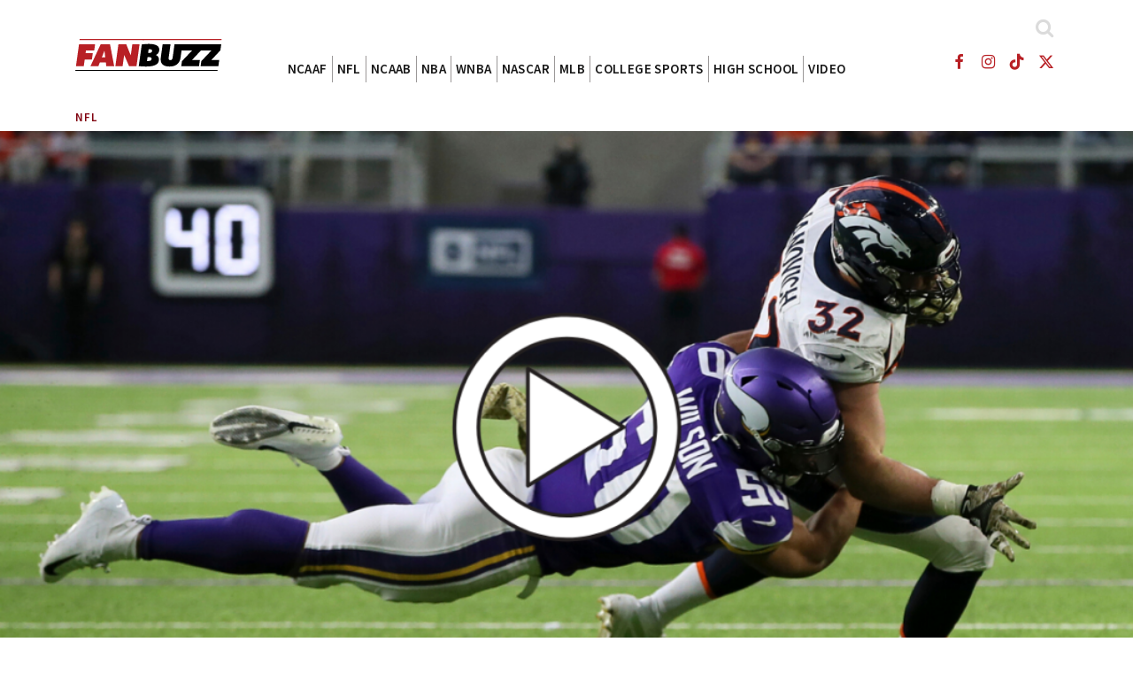

--- FILE ---
content_type: text/html; charset=UTF-8
request_url: https://fanbuzz.com/nfl/andy-janovich-injury/?utm_medium=recirc-module&utm_campaign=recirc&utm_source=recommended-poster
body_size: 19180
content:
<!DOCTYPE html>
<html lang="en-US" class="no-js">
<head>
    <meta charset="UTF-8" />
    <meta name="viewport" content="width=device-width, initial-scale=1" />
    <script data-no-optimize="1" data-cfasync="false">!function(){"use strict";const t={adt_ei:{identityApiKey:"plainText",source:"url",type:"plaintext",priority:1},adt_eih:{identityApiKey:"sha256",source:"urlh",type:"hashed",priority:2},sh_kit:{identityApiKey:"sha256",source:"urlhck",type:"hashed",priority:3}},e=Object.keys(t);function i(t){return function(t){const e=t.match(/((?=([a-z0-9._!#$%+^&*()[\]<>-]+))\2@[a-z0-9._-]+\.[a-z0-9._-]+)/gi);return e?e[0]:""}(function(t){return t.replace(/\s/g,"")}(t.toLowerCase()))}!async function(){const n=new URL(window.location.href),o=n.searchParams;let a=null;const r=Object.entries(t).sort(([,t],[,e])=>t.priority-e.priority).map(([t])=>t);for(const e of r){const n=o.get(e),r=t[e];if(!n||!r)continue;const c=decodeURIComponent(n),d="plaintext"===r.type&&i(c),s="hashed"===r.type&&c;if(d||s){a={value:c,config:r};break}}if(a){const{value:t,config:e}=a;window.adthrive=window.adthrive||{},window.adthrive.cmd=window.adthrive.cmd||[],window.adthrive.cmd.push(function(){window.adthrive.identityApi({source:e.source,[e.identityApiKey]:t},({success:i,data:n})=>{i?window.adthrive.log("info","Plugin","detectEmails",`Identity API called with ${e.type} email: ${t}`,n):window.adthrive.log("warning","Plugin","detectEmails",`Failed to call Identity API with ${e.type} email: ${t}`,n)})})}!function(t,e){const i=new URL(e);t.forEach(t=>i.searchParams.delete(t)),history.replaceState(null,"",i.toString())}(e,n)}()}();
</script><meta name='robots' content='index, follow, max-image-preview:large, max-snippet:-1, max-video-preview:-1' />
	<style>img:is([sizes="auto" i], [sizes^="auto," i]) { contain-intrinsic-size: 3000px 1500px }</style>
	<style data-no-optimize="1" data-cfasync="false">
	.adthrive-ad {
		margin-top: 10px;
		margin-bottom: 10px;
		text-align: center;
		overflow-x: visible;
		clear: both;
		line-height: 0;
	}
	

</style>
<script data-no-optimize="1" data-cfasync="false">
	window.adthriveCLS = {
		enabledLocations: ['Content', 'Recipe'],
		injectedSlots: [],
		injectedFromPlugin: true,
					};
	window.adthriveCLS.siteAds = {"betaTester":false,"targeting":[{"value":"662ff653e0105f7360348c1e","key":"siteId"},{"value":"661d7cce35013a39bb228403","key":"organizationId"},{"value":"FanBuzz","key":"siteName"},{"value":"Prime","key":"service"},{"value":"on","key":"bidding"},{"value":["Sports"],"key":"verticals"}],"siteUrl":"https://fanbuzz.com","siteId":"662ff653e0105f7360348c1e","siteName":"FanBuzz","breakpoints":{"tablet":768,"desktop":1024},"cloudflare":{"version":"1.0.0"},"adUnits":[{"sequence":null,"thirdPartyAdUnitName":null,"targeting":[{"value":["Content"],"key":"location"}],"devices":["desktop","tablet","phone"],"name":"Content","sticky":false,"location":"Content","dynamic":{"pageSelector":"body.home","spacing":0,"max":0,"lazyMax":13,"enable":true,"lazy":true,"elementSelector":".topcat-area","skip":0,"classNames":[],"position":"beforebegin","every":1,"enabled":true},"stickyOverlapSelector":"","adSizes":[[728,90],[336,280],[320,50],[468,60],[970,90],[250,250],[1,1],[320,100],[970,250],[300,50],[300,300],[552,334],[728,250],[300,250],[1,2]],"priority":199,"autosize":true},{"sequence":null,"thirdPartyAdUnitName":null,"targeting":[{"value":["Content"],"key":"location"}],"devices":["desktop","tablet","phone"],"name":"Content","sticky":false,"location":"Content","dynamic":{"pageSelector":"body.category","spacing":0,"max":0,"lazyMax":1,"enable":true,"lazy":true,"elementSelector":".recommended-container","skip":0,"classNames":[],"position":"beforebegin","every":1,"enabled":true},"stickyOverlapSelector":"","adSizes":[[728,90],[336,280],[320,50],[468,60],[970,90],[250,250],[1,1],[320,100],[970,250],[300,50],[300,300],[552,334],[728,250],[300,250],[1,2]],"priority":199,"autosize":true},{"sequence":null,"thirdPartyAdUnitName":null,"targeting":[{"value":["Content"],"key":"location"}],"devices":["desktop","tablet"],"name":"Content","sticky":false,"location":"Content","dynamic":{"pageSelector":"","spacing":0,"max":3,"lazyMax":96,"enable":true,"lazy":true,"elementSelector":".entry-content p","skip":1,"classNames":[],"position":"afterend","every":1,"enabled":true},"stickyOverlapSelector":"","adSizes":[[728,90],[336,280],[320,50],[468,60],[970,90],[250,250],[1,1],[320,100],[970,250],[300,50],[300,300],[552,334],[728,250],[300,250],[1,2]],"priority":199,"autosize":true},{"sequence":null,"thirdPartyAdUnitName":null,"targeting":[{"value":["Content"],"key":"location"}],"devices":["phone"],"name":"Content","sticky":false,"location":"Content","dynamic":{"pageSelector":"","spacing":0,"max":1,"lazyMax":98,"enable":true,"lazy":true,"elementSelector":".entry-content p","skip":1,"classNames":[],"position":"afterend","every":1,"enabled":true},"stickyOverlapSelector":"","adSizes":[[728,90],[336,280],[320,50],[468,60],[970,90],[250,250],[1,1],[320,100],[970,250],[300,50],[300,300],[552,334],[728,250],[300,250],[1,2]],"priority":199,"autosize":true},{"sequence":null,"thirdPartyAdUnitName":null,"targeting":[{"value":["Footer"],"key":"location"}],"devices":["desktop","tablet","phone"],"name":"Footer","sticky":false,"location":"Footer","dynamic":{"pageSelector":"","spacing":0,"max":1,"lazyMax":null,"enable":true,"lazy":false,"elementSelector":"body","skip":0,"classNames":[],"position":"beforeend","every":1,"enabled":true},"stickyOverlapSelector":"","adSizes":[[728,90],[320,50],[468,60],[970,90],[1,1],[320,100],[300,50]],"priority":-1,"autosize":true},{"sequence":null,"thirdPartyAdUnitName":null,"targeting":[{"value":["Below Post"],"key":"location"}],"devices":["desktop","tablet","phone"],"name":"Below_Post","sticky":false,"location":"Below Post","dynamic":{"pageSelector":"body","spacing":0,"max":1,"lazyMax":97,"enable":true,"lazy":true,"elementSelector":"footer","skip":0,"classNames":[],"position":"beforebegin","every":1,"enabled":true},"stickyOverlapSelector":"","adSizes":[[728,90],[336,280],[320,50],[468,60],[250,250],[1,1],[320,100],[970,250],[728,250],[300,250]],"priority":99,"autosize":true}],"adDensityLayout":{"mobile":{"adDensity":0.28,"onePerViewport":false},"pageOverrides":[],"desktop":{"adDensity":0.24,"onePerViewport":false}},"adDensityEnabled":true,"siteExperiments":[],"adTypes":{"sponsorTileDesktop":true,"interscrollerDesktop":true,"nativeBelowPostDesktop":true,"miniscroller":true,"largeFormatsMobile":true,"nativeMobileContent":true,"inRecipeRecommendationMobile":true,"nativeMobileRecipe":true,"sponsorTileMobile":true,"expandableCatalogAdsMobile":false,"frameAdsMobile":true,"outstreamMobile":true,"nativeHeaderMobile":true,"frameAdsDesktop":true,"inRecipeRecommendationDesktop":true,"expandableFooterDesktop":true,"nativeDesktopContent":true,"outstreamDesktop":true,"animatedFooter":true,"skylineHeader":false,"expandableFooter":true,"nativeDesktopSidebar":true,"videoFootersMobile":true,"videoFootersDesktop":true,"interscroller":true,"nativeDesktopRecipe":true,"nativeHeaderDesktop":true,"nativeBelowPostMobile":true,"expandableCatalogAdsDesktop":false,"largeFormatsDesktop":true},"adOptions":{"theTradeDesk":true,"usCmpClickWrap":{"enabled":false,"regions":[]},"undertone":true,"sidebarConfig":{"dynamicStickySidebar":{"minHeight":1800,"enabled":false,"blockedSelectors":[]}},"footerCloseButton":true,"teads":true,"seedtag":true,"pmp":true,"thirtyThreeAcross":true,"sharethrough":true,"optimizeVideoPlayersForEarnings":true,"removeVideoTitleWrapper":true,"pubMatic":true,"contentTermsFooterEnabled":false,"chicory":false,"infiniteScroll":false,"longerVideoAdPod":true,"yahoossp":true,"spa":false,"stickyContainerConfig":{"recipeDesktop":{"minHeight":null,"enabled":false},"blockedSelectors":[],"stickyHeaderSelectors":[],"content":{"minHeight":null,"enabled":false},"recipeMobile":{"minHeight":null,"enabled":false}},"gatedPrint":{"printClasses":[],"siteEmailServiceProviderId":null,"defaultOptIn":false,"closeButtonEnabled":false,"enabled":false,"newsletterPromptEnabled":false},"yieldmo":true,"footerSelector":"","consentMode":{"enabled":false,"customVendorList":""},"amazonUAM":true,"gamMCMEnabled":true,"gamMCMChildNetworkCode":"33020490","rubicon":true,"conversant":false,"openx":true,"customCreativeEnabled":true,"secColor":"#000000","unruly":true,"mediaGrid":true,"bRealTime":true,"adInViewTime":null,"regulatory":{"privacyPolicyUrl":"https://fanbuzz.com/privacy/","termsOfServiceUrl":"https://fanbuzz.com/terms/"},"gumgum":true,"comscoreFooter":false,"desktopInterstitial":false,"contentAdXExpansionDesktop":true,"amx":true,"footerCloseButtonDesktop":false,"ozone":true,"isAutoOptimized":false,"comscoreTAL":false,"targetaff":false,"bgColor":"#FFFFFF","advancePlaylistOptions":{"playlistPlayer":{"enabled":true},"relatedPlayer":{"enabled":true,"applyToFirst":true}},"kargo":true,"liveRampATS":true,"footerCloseButtonMobile":false,"interstitialBlockedPageSelectors":"","prioritizeShorterVideoAds":true,"allowSmallerAdSizes":true,"blis":true,"wakeLock":{"desktopEnabled":true,"mobileValue":15,"mobileEnabled":true,"desktopValue":30},"mobileInterstitial":false,"tripleLift":true,"sensitiveCategories":["alc","ske","pol"],"liveRamp":true,"adthriveEmailIdentity":true,"criteo":true,"nativo":true,"infiniteScrollOptions":{"selector":"","heightThreshold":0},"siteAttributes":{"mobileHeaderSelectors":[],"desktopHeaderSelectors":[]},"dynamicContentSlotLazyLoading":true,"clsOptimizedAds":true,"ogury":true,"verticals":["Sports"],"inImage":false,"stackadapt":true,"usCMP":{"regions":["CA","CO","CT","DE","FL","IN","IA","KY","MD","MN","MT","NE","NH","NJ","OR","RI","TN","TX","UT","VA"],"defaultOptIn":false,"enabled":true,"strictMode":true},"contentAdXExpansionMobile":true,"advancePlaylist":true,"medianet":true,"delayLoading":false,"inImageZone":null,"appNexus":true,"rise":true,"liveRampId":"","infiniteScrollRefresh":false,"indexExchange":true},"siteAdsProfiles":[],"thirdPartySiteConfig":{"partners":{"discounts":[]}},"videoPlayers":{"contextual":{"autoplayCollapsibleEnabled":false,"overrideEmbedLocation":false,"defaultPlayerType":"static"},"videoEmbed":"div","footerSelector":"","contentSpecificPlaylists":[],"players":[{"playlistId":"WIHwp2d5","pageSelector":"","devices":["desktop"],"description":"","skip":0,"title":"","type":"stickyPlaylist","enabled":false,"formattedType":"Sticky Playlist","elementSelector":".entry-content > p","id":4086257,"position":"afterend","saveVideoCloseState":false,"shuffle":false,"adPlayerTitle":"MY LATEST VIDEOS","mobileHeaderSelector":null,"playerId":"ToxHsjAU"},{"playlistId":"WIHwp2d5","pageSelector":"","devices":["mobile"],"mobileLocation":"top-center","description":"","skip":0,"title":"","type":"stickyPlaylist","enabled":false,"formattedType":"Sticky Playlist","elementSelector":".entry-content > p","id":4086258,"position":"afterend","saveVideoCloseState":false,"shuffle":false,"adPlayerTitle":"MY LATEST VIDEOS","mobileHeaderSelector":null,"playerId":"ToxHsjAU"}],"partners":{"theTradeDesk":true,"unruly":true,"mediaGrid":true,"undertone":true,"gumgum":true,"seedtag":true,"amx":true,"ozone":true,"pmp":true,"kargo":true,"stickyOutstream":{"desktop":{"enabled":false},"blockedPageSelectors":"","mobileLocation":null,"allowOnHomepage":false,"mobile":{"enabled":false},"saveVideoCloseState":false,"mobileHeaderSelector":"","allowForPageWithStickyPlayer":{"enabled":false}},"sharethrough":true,"blis":true,"tripleLift":true,"pubMatic":true,"criteo":true,"yahoossp":true,"nativo":true,"stackadapt":true,"yieldmo":true,"amazonUAM":true,"medianet":true,"rubicon":true,"appNexus":true,"rise":true,"openx":true,"indexExchange":true}}};</script>

<script data-no-optimize="1" data-cfasync="false">
(function(w, d) {
	w.adthrive = w.adthrive || {};
	w.adthrive.cmd = w.adthrive.cmd || [];
	w.adthrive.plugin = 'adthrive-ads-3.9.0';
	w.adthrive.host = 'ads.adthrive.com';
	w.adthrive.integration = 'plugin';

	var commitParam = (w.adthriveCLS && w.adthriveCLS.bucket !== 'prod' && w.adthriveCLS.branch) ? '&commit=' + w.adthriveCLS.branch : '';

	var s = d.createElement('script');
	s.async = true;
	s.referrerpolicy='no-referrer-when-downgrade';
	s.src = 'https://' + w.adthrive.host + '/sites/662ff653e0105f7360348c1e/ads.min.js?referrer=' + w.encodeURIComponent(w.location.href) + commitParam + '&cb=' + (Math.floor(Math.random() * 100) + 1) + '';
	var n = d.getElementsByTagName('script')[0];
	n.parentNode.insertBefore(s, n);
})(window, document);
</script>
<link rel="dns-prefetch" href="https://ads.adthrive.com/"><link rel="preconnect" href="https://ads.adthrive.com/"><link rel="preconnect" href="https://ads.adthrive.com/" crossorigin>	<link rel="preconnect" href="https://connect.facebook.com" crossorigin>
	<link rel="preconnect" href="https://www.google-analytics.com" crossorigin>
	<link rel="preconnect" href="https://sb.scorecardresearch.com" crossorigin>
	<link rel="preconnect" href="https://rules.quantcount.com" crossorigin>
	<link rel="preconnect" href="https://www.googletagmanager.com" crossorigin>
	<link rel="preconnect" href="https://www.google.com" crossorigin>
	<link rel="preconnect" href="https://stats.g.doubleclick.net" crossorigin>
	<link rel="preconnect" href="https://hashtaglabs-d.openx.net" crossorigin>
	<link rel="preconnect" href="https://sb.scorecardresearch.com" crossorigin>
	<link rel="preconnect" href="https://rules.quantcount.com" crossorigin>
	<link rel="preconnect" href="https://ams-pageview-public.s3.amazonaws.com" crossorigin>
	<link rel="preconnect" href="https://adservice.google.com" crossorigin>
	<link rel="preconnect" href="https://tpc.googlesyndication.com" crossorigin>
	<link rel="preconnect" href="https://pagead2.googlesyndication.com" crossorigin>
	<link rel="preconnect" href="https://ads.undertone.com" crossorigin>
	<link rel="preconnect" href="https://hb.undertone.com" crossorigin>
	<link rel="preconnect" href="https://ib.adnxs.com" crossorigin>
	<link rel="preconnect" href="https://g2.gumgum.com" crossorigin>
	<link rel="preconnect" href="https://btlr.sharethrough.com" crossorigin>
	<link rel="preconnect" href="https://prebid.a-mo.net" crossorigin>
	<link rel="dns-prefetch" href="https://pagead2.googlesyndication.com">
	<link rel="dns-prefetch" href="https://securepubads.g.doubleclick.net">
	<link rel="dns-prefetch" href="https://stats.g.doubleclick.net">
	<link rel="dns-prefetch" href="https://www.google-analytics.com">

	<!-- This site is optimized with the Yoast SEO Premium plugin v25.9 (Yoast SEO v25.9) - https://yoast.com/wordpress/plugins/seo/ -->
	<title>Broncos FB Snaps Elbow So Badly, CBS Wouldn&#039;t Show the Replay - FanBuzz</title>
	<link rel="canonical" href="https://fanbuzz.com/nfl/andy-janovich-injury/" />
	<meta property="og:locale" content="en_US" />
	<meta property="og:type" content="article" />
	<meta property="og:title" content="Broncos FB Snaps Elbow So Badly, CBS Wouldn&#039;t Show the Replay" />
	<meta property="og:description" content="Fullbacks should never go out of style. No matter how wide open and fast the NFL becomes, having a 250-pound bowling ball leading the way for superstar running backs is just good, old-fashioned football. Denver Broncos fullback Andy Janovich is one of the game&#039;s best and was a front-runner to be the AFC&#039;s Pro Bowl [&hellip;]" />
	<meta property="og:url" content="https://fanbuzz.com/nfl/andy-janovich-injury/" />
	<meta property="og:site_name" content="FanBuzz" />
	<meta property="article:publisher" content="https://www.facebook.com/FanBuzzSports/" />
	<meta property="article:published_time" content="2019-11-18T21:42:30+00:00" />
	<meta property="og:image" content="https://fanbuzz.com/wp-content/uploads/sites/5/2019/11/andy-janovich-injury.png" />
	<meta property="og:image:width" content="1200" />
	<meta property="og:image:height" content="627" />
	<meta property="og:image:type" content="image/png" />
	<meta name="author" content="John Duffley" />
	<meta name="twitter:card" content="summary_large_image" />
	<meta name="twitter:creator" content="@FanBuzz" />
	<meta name="twitter:site" content="@FanBuzz" />
	<meta name="twitter:label1" content="Written by" />
	<meta name="twitter:data1" content="John Duffley" />
	<meta name="twitter:label2" content="Est. reading time" />
	<meta name="twitter:data2" content="2 minutes" />
	<script type="application/ld+json" class="yoast-schema-graph">{
	    "@context": "https://schema.org",
	    "@graph": [
	        {
	            "@type": "Article",
	            "@id": "https://fanbuzz.com/nfl/andy-janovich-injury/#article",
	            "isPartOf": {
	                "@id": "https://fanbuzz.com/nfl/andy-janovich-injury/"
	            },
	            "author": {
	                "name": "John Duffley",
	                "@id": "https://fanbuzz.com/#/schema/person/b95a9926a2e79c9cbc3a132f026fef24"
	            },
	            "headline": "Broncos FB Snaps Elbow So Badly, CBS Wouldn't Show the Replay",
	            "datePublished": "2019-11-18T21:42:30+00:00",
	            "mainEntityOfPage": {
	                "@id": "https://fanbuzz.com/nfl/andy-janovich-injury/"
	            },
	            "wordCount": 477,
	            "publisher": {
	                "@id": "https://fanbuzz.com/#organization"
	            },
	            "image": {
	                "@id": "https://fanbuzz.com/nfl/andy-janovich-injury/#primaryimage"
	            },
	            "thumbnailUrl": "https://fanbuzz.com/wp-content/uploads/sites/5/2019/11/andy-janovich-injury.png",
	            "keywords": [
	                "Andy Janovich",
	                "Arm Injury",
	                "CBS",
	                "Denver Broncos",
	                "Elbow Injury",
	                "Fullback",
	                "Minnesota Vikings",
	                "NFL",
	                "The Social Edge",
	                "touchdown",
	                "Vikings"
	            ],
	            "articleSection": [
	                "NFL"
	            ],
	            "inLanguage": "en-US",
	            "copyrightYear": "2019",
	            "copyrightHolder": {
	                "@id": "https://fanbuzz.com/#organization"
	            }
	        },
	        {
	            "@type": "WebPage",
	            "@id": "https://fanbuzz.com/nfl/andy-janovich-injury/",
	            "url": "https://fanbuzz.com/nfl/andy-janovich-injury/",
	            "name": "Broncos FB Snaps Elbow So Badly, CBS Wouldn't Show the Replay - FanBuzz",
	            "isPartOf": {
	                "@id": "https://fanbuzz.com/#website"
	            },
	            "primaryImageOfPage": {
	                "@id": "https://fanbuzz.com/nfl/andy-janovich-injury/#primaryimage"
	            },
	            "image": {
	                "@id": "https://fanbuzz.com/nfl/andy-janovich-injury/#primaryimage"
	            },
	            "thumbnailUrl": "https://fanbuzz.com/wp-content/uploads/sites/5/2019/11/andy-janovich-injury.png",
	            "datePublished": "2019-11-18T21:42:30+00:00",
	            "breadcrumb": {
	                "@id": "https://fanbuzz.com/nfl/andy-janovich-injury/#breadcrumb"
	            },
	            "inLanguage": "en-US",
	            "potentialAction": [
	                {
	                    "@type": "ReadAction",
	                    "target": [
	                        "https://fanbuzz.com/nfl/andy-janovich-injury/"
	                    ]
	                }
	            ]
	        },
	        {
	            "@type": "ImageObject",
	            "inLanguage": "en-US",
	            "@id": "https://fanbuzz.com/nfl/andy-janovich-injury/#primaryimage",
	            "url": "https://fanbuzz.com/wp-content/uploads/sites/5/2019/11/andy-janovich-injury.png",
	            "contentUrl": "https://fanbuzz.com/wp-content/uploads/sites/5/2019/11/andy-janovich-injury.png",
	            "width": 1200,
	            "height": 627,
	            "caption": "AP Photo/Jim Mone"
	        },
	        {
	            "@type": "BreadcrumbList",
	            "@id": "https://fanbuzz.com/nfl/andy-janovich-injury/#breadcrumb",
	            "itemListElement": [
	                {
	                    "@type": "ListItem",
	                    "position": 1,
	                    "name": "Home",
	                    "item": "https://fanbuzz.com/"
	                },
	                {
	                    "@type": "ListItem",
	                    "position": 2,
	                    "name": "NFL",
	                    "item": "https://fanbuzz.com/category/nfl/"
	                },
	                {
	                    "@type": "ListItem",
	                    "position": 3,
	                    "name": "Broncos FB Snaps Elbow So Badly, CBS Wouldn't Show the Replay"
	                }
	            ]
	        },
	        {
	            "@type": "WebSite",
	            "@id": "https://fanbuzz.com/#website",
	            "url": "https://fanbuzz.com/",
	            "name": "FanBuzz",
	            "description": "Sports News, NCAA, Nascar, NFL, NBA, MLB",
	            "publisher": {
	                "@id": "https://fanbuzz.com/#organization"
	            },
	            "potentialAction": [
	                {
	                    "@type": "SearchAction",
	                    "target": {
	                        "@type": "EntryPoint",
	                        "urlTemplate": "https://fanbuzz.com/?s={search_term_string}"
	                    },
	                    "query-input": {
	                        "@type": "PropertyValueSpecification",
	                        "valueRequired": true,
	                        "valueName": "search_term_string"
	                    }
	                }
	            ],
	            "inLanguage": "en-US"
	        },
	        {
	            "@type": "NewsMediaOrganization",
	            "@id": "https://fanbuzz.com/#organization",
	            "name": "FanBuzz",
	            "url": "https://fanbuzz.com/",
	            "logo": {
	                "@type": "ImageObject",
	                "inLanguage": "en-US",
	                "@id": "https://fanbuzz.com/#/schema/logo/image/",
	                "url": "https://fanbuzz.com/wp-content/uploads/sites/5/2022/08/FanBuzz_verticle_logo___transparent_bkgd-1.png",
	                "contentUrl": "https://fanbuzz.com/wp-content/uploads/sites/5/2022/08/FanBuzz_verticle_logo___transparent_bkgd-1.png",
	                "width": 3300,
	                "height": 1765,
	                "caption": "FanBuzz"
	            },
	            "image": {
	                "@id": "https://fanbuzz.com/#/schema/logo/image/"
	            },
	            "sameAs": [
	                "https://www.facebook.com/FanBuzzSports/",
	                "https://x.com/FanBuzz"
	            ]
	        },
	        {
	            "@type": "Person",
	            "@id": "https://fanbuzz.com/#/schema/person/b95a9926a2e79c9cbc3a132f026fef24",
	            "name": "John Duffley",
	            "image": {
	                "@type": "ImageObject",
	                "inLanguage": "en-US",
	                "@id": "https://fanbuzz.com/#/schema/person/image/",
	                "url": "https://secure.gravatar.com/avatar/3418eb5e32eab360d03bf275d51ef1486d99b94198d635de4c139fd0a758d451?s=96&d=mm&r=g",
	                "contentUrl": "https://secure.gravatar.com/avatar/3418eb5e32eab360d03bf275d51ef1486d99b94198d635de4c139fd0a758d451?s=96&d=mm&r=g",
	                "caption": "John Duffley"
	            },
	            "url": "https://fanbuzz.com/voices/john-duffley/"
	        }
	    ]
	}</script>
	<!-- / Yoast SEO Premium plugin. -->


<link rel='dns-prefetch' href='//cdn.parsely.com' />
<link rel='dns-prefetch' href='//stats.wp.com' />
<meta property="og:image" content="https://fanbuzz.com/wp-content/uploads/sites/5/2019/11/andy-janovich-injury.png" class="yoast-seo-meta-tag" />
<meta property="og:image:width" content="1200" class="yoast-seo-meta-tag" />
<meta property="og:image:height" content="627" class="yoast-seo-meta-tag" />
<meta property="og:image:type" content="image/png" class="yoast-seo-meta-tag" />
<link rel='stylesheet' id='all-css-0' href='https://fanbuzz.com/wp-content/themes/fan23/assets/dist/bundle.css?m=1764767884g' type='text/css' media='all' />
<style id='classic-theme-styles-inline-css'>
/*! This file is auto-generated */
.wp-block-button__link{color:#fff;background-color:#32373c;border-radius:9999px;box-shadow:none;text-decoration:none;padding:calc(.667em + 2px) calc(1.333em + 2px);font-size:1.125em}.wp-block-file__button{background:#32373c;color:#fff;text-decoration:none}
</style>
<style id='wp-parsely-recommendations-style-inline-css'>
.parsely-recommendations-list-title{font-size:1.2em}.parsely-recommendations-list{list-style:none;padding:unset}.parsely-recommendations-cardbody{overflow:hidden;padding:.8em;text-overflow:ellipsis;white-space:nowrap}.parsely-recommendations-cardmedia{padding:.8em .8em 0}

</style>
<link rel='stylesheet' id='all-css-4' href='https://fanbuzz.com/_static/??-eJzTLy/QzcxLzilNSS3WzyrWz01NyUxMzUnNTc0rQeEU5CRWphbp5qSmJyZX6uVm5uklFxfr6OPTDpRD5sM02efaGpqbmVoaWBobmQEARPIu6w==' type='text/css' media='all' />
<style id='jetpack-sharing-buttons-style-inline-css'>
.jetpack-sharing-buttons__services-list{display:flex;flex-direction:row;flex-wrap:wrap;gap:0;list-style-type:none;margin:5px;padding:0}.jetpack-sharing-buttons__services-list.has-small-icon-size{font-size:12px}.jetpack-sharing-buttons__services-list.has-normal-icon-size{font-size:16px}.jetpack-sharing-buttons__services-list.has-large-icon-size{font-size:24px}.jetpack-sharing-buttons__services-list.has-huge-icon-size{font-size:36px}@media print{.jetpack-sharing-buttons__services-list{display:none!important}}.editor-styles-wrapper .wp-block-jetpack-sharing-buttons{gap:0;padding-inline-start:0}ul.jetpack-sharing-buttons__services-list.has-background{padding:1.25em 2.375em}
</style>
<style id='elasticpress-facet-style-inline-css'>
.widget_ep-facet input[type=search],.wp-block-elasticpress-facet input[type=search]{margin-bottom:1rem}.widget_ep-facet .searchable .inner,.wp-block-elasticpress-facet .searchable .inner{max-height:20em;overflow:scroll}.widget_ep-facet .term.hide,.wp-block-elasticpress-facet .term.hide{display:none}.widget_ep-facet .empty-term,.wp-block-elasticpress-facet .empty-term{opacity:.5;position:relative}.widget_ep-facet .empty-term:after,.wp-block-elasticpress-facet .empty-term:after{bottom:0;content:" ";display:block;left:0;position:absolute;right:0;top:0;width:100%;z-index:2}.widget_ep-facet .level-1,.wp-block-elasticpress-facet .level-1{padding-left:20px}.widget_ep-facet .level-2,.wp-block-elasticpress-facet .level-2{padding-left:40px}.widget_ep-facet .level-3,.wp-block-elasticpress-facet .level-3{padding-left:60px}.widget_ep-facet .level-4,.wp-block-elasticpress-facet .level-4{padding-left:5pc}.widget_ep-facet .level-5,.wp-block-elasticpress-facet .level-5{padding-left:75pt}.widget_ep-facet input[disabled],.wp-block-elasticpress-facet input[disabled]{cursor:pointer;opacity:1}.widget_ep-facet .term a,.wp-block-elasticpress-facet .term a{-webkit-box-align:center;-ms-flex-align:center;align-items:center;display:-webkit-box;display:-ms-flexbox;display:flex;position:relative}.widget_ep-facet .term a:hover .ep-checkbox,.wp-block-elasticpress-facet .term a:hover .ep-checkbox{background-color:#ccc}.ep-checkbox{-webkit-box-align:center;-ms-flex-align:center;-ms-flex-negative:0;-webkit-box-pack:center;-ms-flex-pack:center;align-items:center;background-color:#eee;display:-webkit-box;display:-ms-flexbox;display:flex;flex-shrink:0;height:1em;justify-content:center;margin-right:.25em;width:1em}.ep-checkbox:after{border:solid #fff;border-width:0 .125em .125em 0;content:"";display:none;height:.5em;-webkit-transform:rotate(45deg);transform:rotate(45deg);width:.25em}.ep-checkbox.checked{background-color:#5e5e5e}.ep-checkbox.checked:after{display:block}

</style>
<link rel='stylesheet' id='all-css-8' href='https://fanbuzz.com/wp-content/mu-plugins/search/elasticpress/dist/css/related-posts-block-styles.min.css?m=1767719924g' type='text/css' media='all' />
<style id='global-styles-inline-css'>
:root{--wp--preset--aspect-ratio--square: 1;--wp--preset--aspect-ratio--4-3: 4/3;--wp--preset--aspect-ratio--3-4: 3/4;--wp--preset--aspect-ratio--3-2: 3/2;--wp--preset--aspect-ratio--2-3: 2/3;--wp--preset--aspect-ratio--16-9: 16/9;--wp--preset--aspect-ratio--9-16: 9/16;--wp--preset--color--black: #000000;--wp--preset--color--cyan-bluish-gray: #abb8c3;--wp--preset--color--white: #ffffff;--wp--preset--color--pale-pink: #f78da7;--wp--preset--color--vivid-red: #cf2e2e;--wp--preset--color--luminous-vivid-orange: #ff6900;--wp--preset--color--luminous-vivid-amber: #fcb900;--wp--preset--color--light-green-cyan: #7bdcb5;--wp--preset--color--vivid-green-cyan: #00d084;--wp--preset--color--pale-cyan-blue: #8ed1fc;--wp--preset--color--vivid-cyan-blue: #0693e3;--wp--preset--color--vivid-purple: #9b51e0;--wp--preset--gradient--vivid-cyan-blue-to-vivid-purple: linear-gradient(135deg,rgba(6,147,227,1) 0%,rgb(155,81,224) 100%);--wp--preset--gradient--light-green-cyan-to-vivid-green-cyan: linear-gradient(135deg,rgb(122,220,180) 0%,rgb(0,208,130) 100%);--wp--preset--gradient--luminous-vivid-amber-to-luminous-vivid-orange: linear-gradient(135deg,rgba(252,185,0,1) 0%,rgba(255,105,0,1) 100%);--wp--preset--gradient--luminous-vivid-orange-to-vivid-red: linear-gradient(135deg,rgba(255,105,0,1) 0%,rgb(207,46,46) 100%);--wp--preset--gradient--very-light-gray-to-cyan-bluish-gray: linear-gradient(135deg,rgb(238,238,238) 0%,rgb(169,184,195) 100%);--wp--preset--gradient--cool-to-warm-spectrum: linear-gradient(135deg,rgb(74,234,220) 0%,rgb(151,120,209) 20%,rgb(207,42,186) 40%,rgb(238,44,130) 60%,rgb(251,105,98) 80%,rgb(254,248,76) 100%);--wp--preset--gradient--blush-light-purple: linear-gradient(135deg,rgb(255,206,236) 0%,rgb(152,150,240) 100%);--wp--preset--gradient--blush-bordeaux: linear-gradient(135deg,rgb(254,205,165) 0%,rgb(254,45,45) 50%,rgb(107,0,62) 100%);--wp--preset--gradient--luminous-dusk: linear-gradient(135deg,rgb(255,203,112) 0%,rgb(199,81,192) 50%,rgb(65,88,208) 100%);--wp--preset--gradient--pale-ocean: linear-gradient(135deg,rgb(255,245,203) 0%,rgb(182,227,212) 50%,rgb(51,167,181) 100%);--wp--preset--gradient--electric-grass: linear-gradient(135deg,rgb(202,248,128) 0%,rgb(113,206,126) 100%);--wp--preset--gradient--midnight: linear-gradient(135deg,rgb(2,3,129) 0%,rgb(40,116,252) 100%);--wp--preset--font-size--small: 13px;--wp--preset--font-size--medium: 20px;--wp--preset--font-size--large: 36px;--wp--preset--font-size--x-large: 42px;--wp--preset--spacing--20: 0.44rem;--wp--preset--spacing--30: 0.67rem;--wp--preset--spacing--40: 1rem;--wp--preset--spacing--50: 1.5rem;--wp--preset--spacing--60: 2.25rem;--wp--preset--spacing--70: 3.38rem;--wp--preset--spacing--80: 5.06rem;--wp--preset--shadow--natural: 6px 6px 9px rgba(0, 0, 0, 0.2);--wp--preset--shadow--deep: 12px 12px 50px rgba(0, 0, 0, 0.4);--wp--preset--shadow--sharp: 6px 6px 0px rgba(0, 0, 0, 0.2);--wp--preset--shadow--outlined: 6px 6px 0px -3px rgba(255, 255, 255, 1), 6px 6px rgba(0, 0, 0, 1);--wp--preset--shadow--crisp: 6px 6px 0px rgba(0, 0, 0, 1);}:where(.is-layout-flex){gap: 0.5em;}:where(.is-layout-grid){gap: 0.5em;}body .is-layout-flex{display: flex;}.is-layout-flex{flex-wrap: wrap;align-items: center;}.is-layout-flex > :is(*, div){margin: 0;}body .is-layout-grid{display: grid;}.is-layout-grid > :is(*, div){margin: 0;}:where(.wp-block-columns.is-layout-flex){gap: 2em;}:where(.wp-block-columns.is-layout-grid){gap: 2em;}:where(.wp-block-post-template.is-layout-flex){gap: 1.25em;}:where(.wp-block-post-template.is-layout-grid){gap: 1.25em;}.has-black-color{color: var(--wp--preset--color--black) !important;}.has-cyan-bluish-gray-color{color: var(--wp--preset--color--cyan-bluish-gray) !important;}.has-white-color{color: var(--wp--preset--color--white) !important;}.has-pale-pink-color{color: var(--wp--preset--color--pale-pink) !important;}.has-vivid-red-color{color: var(--wp--preset--color--vivid-red) !important;}.has-luminous-vivid-orange-color{color: var(--wp--preset--color--luminous-vivid-orange) !important;}.has-luminous-vivid-amber-color{color: var(--wp--preset--color--luminous-vivid-amber) !important;}.has-light-green-cyan-color{color: var(--wp--preset--color--light-green-cyan) !important;}.has-vivid-green-cyan-color{color: var(--wp--preset--color--vivid-green-cyan) !important;}.has-pale-cyan-blue-color{color: var(--wp--preset--color--pale-cyan-blue) !important;}.has-vivid-cyan-blue-color{color: var(--wp--preset--color--vivid-cyan-blue) !important;}.has-vivid-purple-color{color: var(--wp--preset--color--vivid-purple) !important;}.has-black-background-color{background-color: var(--wp--preset--color--black) !important;}.has-cyan-bluish-gray-background-color{background-color: var(--wp--preset--color--cyan-bluish-gray) !important;}.has-white-background-color{background-color: var(--wp--preset--color--white) !important;}.has-pale-pink-background-color{background-color: var(--wp--preset--color--pale-pink) !important;}.has-vivid-red-background-color{background-color: var(--wp--preset--color--vivid-red) !important;}.has-luminous-vivid-orange-background-color{background-color: var(--wp--preset--color--luminous-vivid-orange) !important;}.has-luminous-vivid-amber-background-color{background-color: var(--wp--preset--color--luminous-vivid-amber) !important;}.has-light-green-cyan-background-color{background-color: var(--wp--preset--color--light-green-cyan) !important;}.has-vivid-green-cyan-background-color{background-color: var(--wp--preset--color--vivid-green-cyan) !important;}.has-pale-cyan-blue-background-color{background-color: var(--wp--preset--color--pale-cyan-blue) !important;}.has-vivid-cyan-blue-background-color{background-color: var(--wp--preset--color--vivid-cyan-blue) !important;}.has-vivid-purple-background-color{background-color: var(--wp--preset--color--vivid-purple) !important;}.has-black-border-color{border-color: var(--wp--preset--color--black) !important;}.has-cyan-bluish-gray-border-color{border-color: var(--wp--preset--color--cyan-bluish-gray) !important;}.has-white-border-color{border-color: var(--wp--preset--color--white) !important;}.has-pale-pink-border-color{border-color: var(--wp--preset--color--pale-pink) !important;}.has-vivid-red-border-color{border-color: var(--wp--preset--color--vivid-red) !important;}.has-luminous-vivid-orange-border-color{border-color: var(--wp--preset--color--luminous-vivid-orange) !important;}.has-luminous-vivid-amber-border-color{border-color: var(--wp--preset--color--luminous-vivid-amber) !important;}.has-light-green-cyan-border-color{border-color: var(--wp--preset--color--light-green-cyan) !important;}.has-vivid-green-cyan-border-color{border-color: var(--wp--preset--color--vivid-green-cyan) !important;}.has-pale-cyan-blue-border-color{border-color: var(--wp--preset--color--pale-cyan-blue) !important;}.has-vivid-cyan-blue-border-color{border-color: var(--wp--preset--color--vivid-cyan-blue) !important;}.has-vivid-purple-border-color{border-color: var(--wp--preset--color--vivid-purple) !important;}.has-vivid-cyan-blue-to-vivid-purple-gradient-background{background: var(--wp--preset--gradient--vivid-cyan-blue-to-vivid-purple) !important;}.has-light-green-cyan-to-vivid-green-cyan-gradient-background{background: var(--wp--preset--gradient--light-green-cyan-to-vivid-green-cyan) !important;}.has-luminous-vivid-amber-to-luminous-vivid-orange-gradient-background{background: var(--wp--preset--gradient--luminous-vivid-amber-to-luminous-vivid-orange) !important;}.has-luminous-vivid-orange-to-vivid-red-gradient-background{background: var(--wp--preset--gradient--luminous-vivid-orange-to-vivid-red) !important;}.has-very-light-gray-to-cyan-bluish-gray-gradient-background{background: var(--wp--preset--gradient--very-light-gray-to-cyan-bluish-gray) !important;}.has-cool-to-warm-spectrum-gradient-background{background: var(--wp--preset--gradient--cool-to-warm-spectrum) !important;}.has-blush-light-purple-gradient-background{background: var(--wp--preset--gradient--blush-light-purple) !important;}.has-blush-bordeaux-gradient-background{background: var(--wp--preset--gradient--blush-bordeaux) !important;}.has-luminous-dusk-gradient-background{background: var(--wp--preset--gradient--luminous-dusk) !important;}.has-pale-ocean-gradient-background{background: var(--wp--preset--gradient--pale-ocean) !important;}.has-electric-grass-gradient-background{background: var(--wp--preset--gradient--electric-grass) !important;}.has-midnight-gradient-background{background: var(--wp--preset--gradient--midnight) !important;}.has-small-font-size{font-size: var(--wp--preset--font-size--small) !important;}.has-medium-font-size{font-size: var(--wp--preset--font-size--medium) !important;}.has-large-font-size{font-size: var(--wp--preset--font-size--large) !important;}.has-x-large-font-size{font-size: var(--wp--preset--font-size--x-large) !important;}
:where(.wp-block-post-template.is-layout-flex){gap: 1.25em;}:where(.wp-block-post-template.is-layout-grid){gap: 1.25em;}
:where(.wp-block-columns.is-layout-flex){gap: 2em;}:where(.wp-block-columns.is-layout-grid){gap: 2em;}
:root :where(.wp-block-pullquote){font-size: 1.5em;line-height: 1.6;}
</style>
<link rel="https://api.w.org/" href="https://fanbuzz.com/wp-json/" /><link rel="alternate" title="JSON" type="application/json" href="https://fanbuzz.com/wp-json/wp/v2/posts/348760" /><link rel="EditURI" type="application/rsd+xml" title="RSD" href="https://fanbuzz.com/xmlrpc.php?rsd" />
<meta name="generator" content="WordPress 6.8.3" />
<link rel='shortlink' href='https://fanbuzz.com/?p=348760' />
<link rel="alternate" title="oEmbed (JSON)" type="application/json+oembed" href="https://fanbuzz.com/wp-json/oembed/1.0/embed?url=https%3A%2F%2Ffanbuzz.com%2Fnfl%2Fandy-janovich-injury%2F" />
<link rel="alternate" title="oEmbed (XML)" type="text/xml+oembed" href="https://fanbuzz.com/wp-json/oembed/1.0/embed?url=https%3A%2F%2Ffanbuzz.com%2Fnfl%2Fandy-janovich-injury%2F&#038;format=xml" />
<!-- Stream WordPress user activity plugin v4.1.1 -->
	<style>img#wpstats{display:none}</style>
		<script type="application/ld+json" class="wp-parsely-metadata">{"@context":"https:\/\/schema.org","@type":"NewsArticle","headline":"Broncos FB Snaps Elbow So Badly, CBS Wouldn't Show the Replay","url":"http:\/\/fanbuzz.com\/nfl\/andy-janovich-injury\/","mainEntityOfPage":{"@type":"WebPage","@id":"http:\/\/fanbuzz.com\/nfl\/andy-janovich-injury\/"},"thumbnailUrl":"https:\/\/fanbuzz.com\/wp-content\/uploads\/sites\/5\/2019\/11\/andy-janovich-injury.png?w=150&h=150&crop=1","image":{"@type":"ImageObject","url":"https:\/\/fanbuzz.com\/wp-content\/uploads\/sites\/5\/2019\/11\/andy-janovich-injury.png"},"articleSection":"NFL","author":[{"@type":"Person","name":"John Duffley"}],"creator":["John Duffley"],"publisher":{"@type":"Organization","name":"FanBuzz","logo":""},"keywords":["andy janovich","arm injury","cbs","denver broncos","elbow injury","fullback","minnesota vikings","nfl","the social edge","touchdown","vikings"],"dateCreated":"2019-11-18T21:42:30Z","datePublished":"2019-11-18T21:42:30Z","dateModified":"2019-11-18T21:42:30Z"}</script>    <link rel="preconnect" href="https://fonts.googleapis.com">
    <link rel="preconnect" href="https://fonts.gstatic.com" crossorigin>
    <link rel="preload" as="style" href="https://fonts.googleapis.com/css2?family=Exo+2:wght@400;500;600;700;800&family=Source+Sans+Pro:wght@400;600;700;900&display=swap" />
        <!-- Google tag (gtag.js) -->
    <script async src="https://www.googletagmanager.com/gtag/js?id=G-YQKWMD28CN"></script>
    <script>
      window.dataLayer = window.dataLayer || [];
      function gtag(){dataLayer.push(arguments);}
      gtag('js', new Date());

      gtag('config', 'G-YQKWMD28CN');
    </script>
    <script>var raptivetarget = {"tags":["Andy Janovich","Arm Injury","CBS","Denver Broncos","Elbow Injury","Fullback","Minnesota Vikings","NFL","The Social Edge","touchdown","Vikings"],"category":["NFL"],"post_type":"post","post_id":348760,"special":true};</script><script>
var GTMDataLayer = [{"Primary Category":"nfl","Article Type":"Article","Post Type":"post","Post Author":"John Duffley","Published Date":"2019-11-18","Post Republished":false,"Post Tags":"andy-janovich arm-injury cbs denver-broncos elbow-injury ful","Category":"nfl"}];
</script><!-- Google Tag Manager -->
<script>(function(w,d,s,l,i){w[l]=w[l]||[];w[l].push({'gtm.start':
new Date().getTime(),event:'gtm.js'});var f=d.getElementsByTagName(s)[0],
j=d.createElement(s),dl=l!='dataLayer'?'&l='+l:'';j.async=true;j.src=
'//www.googletagmanager.com/gtm.js?id='+i+dl;f.parentNode.insertBefore(j,f);
})(window,document,'script','GTMDataLayer','GTM-T7HN8PV');</script>
<!-- End Google Tag Manager -->    <script type="text/javascript">
      window._taboola = window._taboola || [];
      _taboola.push({article:'auto'});
      !function (e, f, u, i) {
        if (!document.getElementById(i)){
          e.async = 1;
          e.src = u;
          e.id = i;
          f.parentNode.insertBefore(e, f);
        }
      }(document.createElement('script'),
      document.getElementsByTagName('script')[0],
      '//cdn.taboola.com/libtrc/wideopencountry-network/loader.js',
      'tb_loader_script');
      if(window.performance && typeof window.performance.mark == 'function')
        {window.performance.mark('tbl_ic');}
    </script>
    <link rel="icon" href="https://fanbuzz.com/wp-content/uploads/sites/5/2022/09/cropped-FanBuzz_verticle_logo___transparent_bkgd-2.png?w=32" sizes="32x32" />
<link rel="icon" href="https://fanbuzz.com/wp-content/uploads/sites/5/2022/09/cropped-FanBuzz_verticle_logo___transparent_bkgd-2.png?w=192" sizes="192x192" />
<link rel="apple-touch-icon" href="https://fanbuzz.com/wp-content/uploads/sites/5/2022/09/cropped-FanBuzz_verticle_logo___transparent_bkgd-2.png?w=180" />
<meta name="msapplication-TileImage" content="https://fanbuzz.com/wp-content/uploads/sites/5/2022/09/cropped-FanBuzz_verticle_logo___transparent_bkgd-2.png?w=270" />
</head>
<body class="wp-singular post-template-default single single-post postid-348760 single-format-standard wp-theme-_theme wp-child-theme-fan23">
<noscript><iframe src="//www.googletagmanager.com/ns.html?id=GTM-T7HN8PV" height="0" width="0" style="display:none;visibility:hidden"></iframe></noscript>
<header class="site-header" id="header">

    
    
        
    
    <div class="mobile-area">
        
<section class="mobile-bar collapse" id="mobile-bar">

    <a class="mobile-menu-close" role="button"
       data-bs-toggle="collapse"
       data-bs-target="#mobile-bar"
       aria-controls="primary-menu"
       aria-expanded="false"
       aria-label="Toggle navigation"><i class="icon-cancel"></i></a>

    <div class="socials-area text-center">
        <a href="https://www.facebook.com/FanBuzzSports/" class="social-link" target="_blank" aria-label="FanBuzz Facebook Page"><i class="icon-facebook"></i></a><a href="https://www.instagram.com/fanbuzzsports/" class="social-link" target="_blank" aria-label="FanBuzz Instagram Page"><i class="icon-instagram"></i></a><a href="https://www.tiktok.com/@fanbuzzsports?lang=en" class="social-link" target="_blank" aria-label="FanBuzz TikTok Page"><i class="icon-tiktok"></i></a><a href="https://twitter.com/FanBuzz/" class="social-link" target="_blank" aria-label="FanBuzz Twitter Page"><i class="icon-x-twitter"></i></a>    </div>

    <div class="menu-area"><nav id="menu-2023-top-nav-categories" class="menu"><div  id="menu-item-442882" class="menu-item menu-item-type-taxonomy menu-item-object-category menu-item-has-children nav-item nav-item-442882"><div class="d-flex"><a href="https://fanbuzz.com/category/college-football/" class="flex-fill " >NCAAF</a><a class="toggler collapsed" data-bs-toggle="collapse" href="#sub-menu-442882" data-bs-target="#sub-menu-442882" aria-expanded="false" aria-controls="sub-menu-442882"></a></div><div id="sub-menu-442882"
            class="sub-menu depth-0 collapse " data-bs-parent=".menu">	<div  id="menu-item-442883" class="menu-item menu-item-type-taxonomy menu-item-object-category nav-item nav-item-442883"><a href="https://fanbuzz.com/category/college-football/sec/" class="flex-fill ">SEC</a></div>
	<div  id="menu-item-442884" class="menu-item menu-item-type-taxonomy menu-item-object-category nav-item nav-item-442884"><a href="https://fanbuzz.com/category/college-football/acc/" class="flex-fill ">ACC</a></div>
	<div  id="menu-item-442885" class="menu-item menu-item-type-taxonomy menu-item-object-category nav-item nav-item-442885"><a href="https://fanbuzz.com/category/college-football/big-ten/" class="flex-fill ">Big Ten</a></div>
	<div  id="menu-item-442886" class="menu-item menu-item-type-taxonomy menu-item-object-category nav-item nav-item-442886"><a href="https://fanbuzz.com/category/college-football/big-12/" class="flex-fill ">Big 12</a></div>
	<div  id="menu-item-442887" class="menu-item menu-item-type-taxonomy menu-item-object-category nav-item nav-item-442887"><a href="https://fanbuzz.com/category/college-football/pac-12/" class="flex-fill ">PAC 12</a></div>
</div>
</div>
<div  id="menu-item-442888" class="menu-item menu-item-type-taxonomy menu-item-object-category current-post-ancestor current-menu-parent current-post-parent menu-item-has-children nav-item nav-item-442888"><div class="d-flex"><a href="https://fanbuzz.com/category/nfl/" class="flex-fill " >NFL</a><a class="toggler collapsed" data-bs-toggle="collapse" href="#sub-menu-442888" data-bs-target="#sub-menu-442888" aria-expanded="false" aria-controls="sub-menu-442888"></a></div><div id="sub-menu-442888"
            class="sub-menu depth-0 collapse " data-bs-parent=".menu">	<div  id="menu-item-442890" class="menu-item menu-item-type-taxonomy menu-item-object-category nav-item nav-item-442890"><a href="https://fanbuzz.com/category/nfl/afc-north/" class="flex-fill ">AFC North</a></div>
	<div  id="menu-item-442891" class="menu-item menu-item-type-taxonomy menu-item-object-category nav-item nav-item-442891"><a href="https://fanbuzz.com/category/nfl/afc-south/" class="flex-fill ">AFC South</a></div>
	<div  id="menu-item-442892" class="menu-item menu-item-type-taxonomy menu-item-object-category nav-item nav-item-442892"><a href="https://fanbuzz.com/category/nfl/afc-west/" class="flex-fill ">AFC West</a></div>
	<div  id="menu-item-442889" class="menu-item menu-item-type-taxonomy menu-item-object-category nav-item nav-item-442889"><a href="https://fanbuzz.com/category/nfl/afc-east/" class="flex-fill ">AFC East</a></div>
	<div  id="menu-item-442894" class="menu-item menu-item-type-taxonomy menu-item-object-category nav-item nav-item-442894"><a href="https://fanbuzz.com/category/nfl/nfc-north/" class="flex-fill ">NFC North</a></div>
	<div  id="menu-item-442895" class="menu-item menu-item-type-taxonomy menu-item-object-category nav-item nav-item-442895"><a href="https://fanbuzz.com/category/nfl/nfc-south/" class="flex-fill ">NFC South</a></div>
	<div  id="menu-item-442893" class="menu-item menu-item-type-taxonomy menu-item-object-category nav-item nav-item-442893"><a href="https://fanbuzz.com/category/nfl/nfc-east/" class="flex-fill ">NFC East</a></div>
	<div  id="menu-item-442896" class="menu-item menu-item-type-taxonomy menu-item-object-category nav-item nav-item-442896"><a href="https://fanbuzz.com/category/nfl/nfc-west/" class="flex-fill ">NFC West</a></div>
</div>
</div>
<div  id="menu-item-442897" class="menu-item menu-item-type-taxonomy menu-item-object-category menu-item-has-children nav-item nav-item-442897"><div class="d-flex"><a href="https://fanbuzz.com/category/college-basketball/" class="flex-fill " >NCAAB</a><a class="toggler collapsed" data-bs-toggle="collapse" href="#sub-menu-442897" data-bs-target="#sub-menu-442897" aria-expanded="false" aria-controls="sub-menu-442897"></a></div><div id="sub-menu-442897"
            class="sub-menu depth-0 collapse " data-bs-parent=".menu">	<div  id="menu-item-442898" class="menu-item menu-item-type-taxonomy menu-item-object-category nav-item nav-item-442898"><a href="https://fanbuzz.com/category/college-basketball/ncaa-sec/" class="flex-fill ">SEC</a></div>
	<div  id="menu-item-442899" class="menu-item menu-item-type-taxonomy menu-item-object-category nav-item nav-item-442899"><a href="https://fanbuzz.com/category/college-basketball/ncaa-acc/" class="flex-fill ">ACC</a></div>
	<div  id="menu-item-442901" class="menu-item menu-item-type-taxonomy menu-item-object-category nav-item nav-item-442901"><a href="https://fanbuzz.com/category/college-basketball/ncaa-big-ten/" class="flex-fill ">Big Ten</a></div>
	<div  id="menu-item-442900" class="menu-item menu-item-type-taxonomy menu-item-object-category nav-item nav-item-442900"><a href="https://fanbuzz.com/category/college-basketball/ncaa-big-12/" class="flex-fill ">Big 12</a></div>
	<div  id="menu-item-442902" class="menu-item menu-item-type-taxonomy menu-item-object-category nav-item nav-item-442902"><a href="https://fanbuzz.com/category/college-basketball/ncaa-pac-12/" class="flex-fill ">Pac-12</a></div>
	<div  id="menu-item-453842" class="menu-item menu-item-type-taxonomy menu-item-object-category nav-item nav-item-453842"><a href="https://fanbuzz.com/category/college-basketball/womens-college-basketball/" class="flex-fill ">Women's Basketball</a></div>
</div>
</div>
<div  id="menu-item-442903" class="menu-item menu-item-type-taxonomy menu-item-object-category menu-item-has-children nav-item nav-item-442903"><div class="d-flex"><a href="https://fanbuzz.com/category/nba/" class="flex-fill " >NBA</a><a class="toggler collapsed" data-bs-toggle="collapse" href="#sub-menu-442903" data-bs-target="#sub-menu-442903" aria-expanded="false" aria-controls="sub-menu-442903"></a></div><div id="sub-menu-442903"
            class="sub-menu depth-0 collapse " data-bs-parent=".menu">	<div  id="menu-item-442904" class="menu-item menu-item-type-taxonomy menu-item-object-category nav-item nav-item-442904"><a href="https://fanbuzz.com/category/nba/eastern-conference/" class="flex-fill ">Eastern Conference</a></div>
	<div  id="menu-item-442905" class="menu-item menu-item-type-taxonomy menu-item-object-category nav-item nav-item-442905"><a href="https://fanbuzz.com/category/nba/western-conference/" class="flex-fill ">Western Conference</a></div>
</div>
</div>
<div  id="menu-item-442906" class="menu-item menu-item-type-taxonomy menu-item-object-category nav-item nav-item-442906"><a href="https://fanbuzz.com/category/wnba/" class="flex-fill ">WNBA</a></div>
<div  id="menu-item-442907" class="menu-item menu-item-type-taxonomy menu-item-object-category nav-item nav-item-442907"><a href="https://fanbuzz.com/category/racing/nascar/" class="flex-fill ">NASCAR</a></div>
<div  id="menu-item-442908" class="menu-item menu-item-type-taxonomy menu-item-object-category menu-item-has-children nav-item nav-item-442908"><div class="d-flex"><a href="https://fanbuzz.com/category/mlb/" class="flex-fill " >MLB</a><a class="toggler collapsed" data-bs-toggle="collapse" href="#sub-menu-442908" data-bs-target="#sub-menu-442908" aria-expanded="false" aria-controls="sub-menu-442908"></a></div><div id="sub-menu-442908"
            class="sub-menu depth-0 collapse " data-bs-parent=".menu">	<div  id="menu-item-442910" class="menu-item menu-item-type-taxonomy menu-item-object-category nav-item nav-item-442910"><a href="https://fanbuzz.com/category/mlb/al-east/" class="flex-fill ">AL East</a></div>
	<div  id="menu-item-442909" class="menu-item menu-item-type-taxonomy menu-item-object-category nav-item nav-item-442909"><a href="https://fanbuzz.com/category/mlb/al-central/" class="flex-fill ">AL Central</a></div>
	<div  id="menu-item-442911" class="menu-item menu-item-type-taxonomy menu-item-object-category nav-item nav-item-442911"><a href="https://fanbuzz.com/category/mlb/al-west/" class="flex-fill ">AL West</a></div>
	<div  id="menu-item-442913" class="menu-item menu-item-type-taxonomy menu-item-object-category nav-item nav-item-442913"><a href="https://fanbuzz.com/category/mlb/nl-east/" class="flex-fill ">NL East</a></div>
	<div  id="menu-item-442912" class="menu-item menu-item-type-taxonomy menu-item-object-category nav-item nav-item-442912"><a href="https://fanbuzz.com/category/mlb/nl-central/" class="flex-fill ">NL Central</a></div>
	<div  id="menu-item-442914" class="menu-item menu-item-type-taxonomy menu-item-object-category nav-item nav-item-442914"><a href="https://fanbuzz.com/category/mlb/nl-west/" class="flex-fill ">NL West</a></div>
</div>
</div>
<div  id="menu-item-442917" class="menu-item menu-item-type-taxonomy menu-item-object-category menu-item-has-children nav-item nav-item-442917"><div class="d-flex"><a href="https://fanbuzz.com/category/college-sports/" class="flex-fill " >College Sports</a><a class="toggler collapsed" data-bs-toggle="collapse" href="#sub-menu-442917" data-bs-target="#sub-menu-442917" aria-expanded="false" aria-controls="sub-menu-442917"></a></div><div id="sub-menu-442917"
            class="sub-menu depth-0 collapse " data-bs-parent=".menu">	<div  id="menu-item-442916" class="menu-item menu-item-type-taxonomy menu-item-object-category nav-item nav-item-442916"><a href="https://fanbuzz.com/category/college-sports/college-softball/" class="flex-fill ">Softball</a></div>
	<div  id="menu-item-442919" class="menu-item menu-item-type-taxonomy menu-item-object-category nav-item nav-item-442919"><a href="https://fanbuzz.com/category/college-sports/gymnastics/" class="flex-fill ">Gymnastics</a></div>
	<div  id="menu-item-442918" class="menu-item menu-item-type-taxonomy menu-item-object-category nav-item nav-item-442918"><a href="https://fanbuzz.com/category/college-sports/college-volleyball/" class="flex-fill ">Volleyball</a></div>
	<div  id="menu-item-442915" class="menu-item menu-item-type-taxonomy menu-item-object-category nav-item nav-item-442915"><a href="https://fanbuzz.com/category/college-sports/college-baseball/" class="flex-fill ">Baseball</a></div>
</div>
</div>
<div  id="menu-item-443375" class="menu-item menu-item-type-taxonomy menu-item-object-category nav-item nav-item-443375"><a href="https://fanbuzz.com/category/high-school/" class="flex-fill ">High School</a></div>
<div  id="menu-item-464989" class="menu-item menu-item-type-post_type menu-item-object-page nav-item nav-item-464989"><a href="https://fanbuzz.com/fanbuzz-weekly-video/" class="flex-fill ">Video</a></div>
</nav></div>
</section>    </div>

    <div class="top-area">
        <div class="header-bar scroll-desktop" id="header-bar">
            <div class="container-large gx-0">
                <div class="header-branding d-flex align-items-stretch">
                    <div class="menu-area d-laptop-none">
                        <a class="control-menu" data-bs-toggle="collapse" data-bs-target="#mobile-bar" role="button" aria-controls="primary-menu" aria-expanded="false" aria-label="Toggle navigation">
                            <i class="icon-menu"></i>
                        </a>
                    </div>
                    <div class="logo-area">
                        <a href="https://fanbuzz.com/" class="logo84">
            <img src="https://fanbuzz.com/wp-content/themes/fan23/assets/static/logo-h.svg"
            alt="FanBuzz"
            width="285" height="63" data-skip-lazy="" />
    </a>                    </div>
                    <div class="nav-area flex-grow-1 d-flex flex-column justify-content-end">
                        <div class="navigation d-none d-laptop-block">
                            <nav class="primary-menu"><ul id="menu-2023-top-nav-categories-1" class="menu mx-auto"><li class="menu-item menu-item-type-taxonomy menu-item-object-category menu-item-442882"><a href="https://fanbuzz.com/category/college-football/">NCAAF</a></li>
<li class="menu-item menu-item-type-taxonomy menu-item-object-category current-post-ancestor current-menu-parent current-post-parent menu-item-442888"><a href="https://fanbuzz.com/category/nfl/">NFL</a></li>
<li class="menu-item menu-item-type-taxonomy menu-item-object-category menu-item-442897"><a href="https://fanbuzz.com/category/college-basketball/">NCAAB</a></li>
<li class="menu-item menu-item-type-taxonomy menu-item-object-category menu-item-442903"><a href="https://fanbuzz.com/category/nba/">NBA</a></li>
<li class="menu-item menu-item-type-taxonomy menu-item-object-category menu-item-442906"><a href="https://fanbuzz.com/category/wnba/">WNBA</a></li>
<li class="menu-item menu-item-type-taxonomy menu-item-object-category menu-item-442907"><a href="https://fanbuzz.com/category/racing/nascar/">NASCAR</a></li>
<li class="menu-item menu-item-type-taxonomy menu-item-object-category menu-item-442908"><a href="https://fanbuzz.com/category/mlb/">MLB</a></li>
<li class="menu-item menu-item-type-taxonomy menu-item-object-category menu-item-442917"><a href="https://fanbuzz.com/category/college-sports/">College Sports</a></li>
<li class="menu-item menu-item-type-taxonomy menu-item-object-category menu-item-443375"><a href="https://fanbuzz.com/category/high-school/">High School</a></li>
<li class="menu-item menu-item-type-post_type menu-item-object-page menu-item-464989"><a href="https://fanbuzz.com/fanbuzz-weekly-video/">Video</a></li>
</ul></nav>                        </div>
                    </div>
                    <div class="controls-area">
                        <div style="width: 30vw;">
                            <div class="float-end">
                                <div class="controls cta text-end">
                                                                                                            <a class="control-search" href="https://fanbuzz.com/?s=" aria-label="Search">
                                        <i class="icon-search"></i>
                                    </a>
                                </div>
                                <div class="controls socials">
                                    <a href="https://www.facebook.com/FanBuzzSports/" class="control-social" target="_blank" aria-label="FanBuzz Facebook Page"><i class="icon-facebook"></i></a><a href="https://www.instagram.com/fanbuzzsports/" class="control-social" target="_blank" aria-label="FanBuzz Instagram Page"><i class="icon-instagram"></i></a><a href="https://www.tiktok.com/@fanbuzzsports?lang=en" class="control-social" target="_blank" aria-label="FanBuzz TikTok Page"><i class="icon-tiktok"></i></a><a href="https://twitter.com/FanBuzz/" class="control-social" target="_blank" aria-label="FanBuzz Twitter Page"><i class="icon-x-twitter"></i></a>                                                                    </div>
                            </div>
                        </div>
                    </div>
                </div>
            </div>
        </div>
    </div>

    <div class="bottom-area d-none d-laptop-block">

        <div class="container-large gx-laptop-0">
            <div class="header-subnav">
                <div class="nav-area">
                                    </div>
            </div>
        </div>

    </div>

    
        

                    <div class="container-large gx-0">
                                <div class="header-breadcrumbs">
    <span>
            <span class="breadcrumb_last" ><a href="https://fanbuzz.com/category/nfl/">NFL</a></span> 
           
        </span>
</div>
            </div>
        
    
</header>        <div class="site-content">
            <main id="content-area" class="gx-0">
                                    <article id="post-348760" class="entry-area post-348760 post type-post status-publish format-standard has-post-thumbnail hentry category-nfl tag-andy-janovich tag-arm-injury tag-cbs tag-denver-broncos tag-elbow-injury tag-fullback tag-minnesota-vikings tag-nfl tag-the-social-edge tag-touchdown tag-vikings voice-551167524">
                            <div class="entry-thumbnail">
        <figure class="figure">
            <picture><img width="1056" height="552" src="https://fanbuzz.com/wp-content/uploads/sites/5/2019/11/andy-janovich-injury.png?w=1056" class="skip-lazy figure-img img-thumbnail img-fluid wp-post-image" alt="" loading="false" rel="preload" importance="high" decoding="async" fetchpriority="high" srcset="https://fanbuzz.com/wp-content/uploads/sites/5/2019/11/andy-janovich-injury.png 1200w, https://fanbuzz.com/wp-content/uploads/sites/5/2019/11/andy-janovich-injury.png?resize=300,157 300w, https://fanbuzz.com/wp-content/uploads/sites/5/2019/11/andy-janovich-injury.png?resize=768,401 768w, https://fanbuzz.com/wp-content/uploads/sites/5/2019/11/andy-janovich-injury.png?resize=1024,535 1024w, https://fanbuzz.com/wp-content/uploads/sites/5/2019/11/andy-janovich-injury.png?resize=1056,552 1056w, https://fanbuzz.com/wp-content/uploads/sites/5/2019/11/andy-janovich-injury.png?resize=528,276 528w, https://fanbuzz.com/wp-content/uploads/sites/5/2019/11/andy-janovich-injury.png?resize=399,208 399w" sizes="(max-width: 1056px) 100vw, 1056px" /></picture>            <figcaption class="figure-caption">AP Photo/Jim Mone</figcaption>        </figure><!-- .post-thumbnail -->
    </div>
<header class="entry-header">

    <div class="entry-category">
        <a href="https://fanbuzz.com/category/nfl/">NFL</a>    </div>

    <h1 class="entry-title default-max-width">Broncos FB Snaps Elbow So Badly, CBS Wouldn't Show the Replay</h1>	
	    <div class="entry-meta">
    <span class="byline">By <a href="https://fanbuzz.com/voices/john-duffley/" rel="author">John Duffley</a>
    </span> | <time class="entry-date published updated" datetime="2019-11-18T16:42:30-05:00">November 18, 2019</time></div>
    <div class="entry-social">
    <a class="btn btn-link share" data-track="Facebook" href="https://www.facebook.com/sharer.php?u=https%3A%2F%2Ffanbuzz.com%2Fnfl%2Fandy-janovich-injury%2F" target="_blank">
        <i class="icon-facebook"></i>
    </a>
    <a class="btn btn-link share" data-track="Twitter" href="https://twitter.com/intent/tweet?text=https%3A%2F%2Ffanbuzz.com%2Fnfl%2Fandy-janovich-injury%2F" target="_blank">
        <i class="icon-x-twitter"></i>
    </a>
        <a class="btn btn-link share" data-track="Email" href="/cdn-cgi/l/email-protection#[base64]" target="_blank">
        <i class="icon-mail-alt"></i>
    </a>
</div>
</header><!-- .entry-header --><div class="entry-content">
    <div id="botr_sGISNVXb_km6rGeWb_div">
<div class="lazyload" data-script="https://cdn.jwplayer.com/players/sGISNVXb-km6rGeWb.js" data-media_id="sGISNVXb" data-player_id="km6rGeWb"></div>
</div>
<p><a href="https://fanbuzz.com/nfl/ap-jim-taylor-death/" target="_blank" rel="noopener"><strong>Fullbacks</strong></a> should never go out of style. No matter how wide open and fast the NFL becomes, having a 250-pound bowling ball leading the way for superstar running backs is just good, old-fashioned football. <a href="https://www.wideopenspaces.com/broncos-fullback-spends-all-his-money-on-busch-light-chew-and-hunting-gear/" target="_blank" rel="noopener"><strong>Denver Broncos fullback Andy Janovich</strong></a> is one of the game's best and was a front-runner to be the AFC's Pro Bowl selection this year.</p>
            <style>
                @media screen and (min-width:0) and (min-height:0px) {
                  #sv-video-container {
                    min-height:200px;
                    max-height:200px;
                  }
                }

                @media screen and (min-width:515px) and (min-height:0px) {
                  #sv-video-container {
                    min-height:305px
                  }
                }

                @media screen and (min-width:581px) and (min-height:0px) {
                  #sv-video-container {
                    min-height:338px;
                    max-height:338px;
                  }
                }
            </style>
        <h2 id="video-header" class="" style="padding-top: 20px;"><span>Videos by FanBuzz</span></h2>
            <div id="sv-video-container">
              <script data-cfasync="false" src="/cdn-cgi/scripts/5c5dd728/cloudflare-static/email-decode.min.js"></script><script type="text/javascript" language="javascript" src="https://live.primis.tech/live/liveView.php?cbuster=123&s=117359&subId=348760"></script>
            </div>
        
                <script>(function(){
                    const el = document.getElementById("sv-video-container");
                    const par = el && el.closest(".g1-row-inner");
                    par && (par.style.zIndex=5);
                })();</script>
            
<p>However, a gruesome arm injury in Denver's 27-23 loss to the Minnesota Vikings ended his fourth season in the blink of an eye.</p>
<iframe style="border: none; overflow: hidden;" src="https://www.facebook.com/plugins/page.php?href=https%3A%2F%2Fwww.facebook.com%2FFanBuzz.NFL%2F&amp;tabs=timeline&amp;width=340&amp;height=70&amp;small_header=true&amp;adapt_container_width=true&amp;hide_cover=false&amp;show_facepile=true&amp;appId" width="340" height="70" frameborder="0" scrolling="no"></iframe>
<p>Leading 17-0 with two minutes to play in the first half of Sunday's game, Broncos quarterback Brandon Allen threw a short pass to Janovich in the flat. Vikings linebacker Eric Wilson gave chase and pulled the sixth-round pick of the 2016 NFL Draft out of <a href="https://fanbuzz.com/college-football/big-ten/nebraska/nebraska-akron-agreement/" target="_blank" rel="noopener"><strong>Nebraska</strong></a> down awkwardly. Janovich attempted to brace himself with his right arm, and, well, the result was spine-tingling.</p>
<p>CBS chose not to show the replay as Janovich's right elbow dislocated in the second quarter.</p>
<p><em><strong>WARNING:</strong> These videos contain a graphic injury.</em></p>
<h2 style="text-align:center;"><strong>Andy Janovich Elbow Injury</strong></h2>
<p><a href="https://twitter.com/JoRo_NFL/status/1196147226067820544" rel="nofollow">https://twitter.com/JoRo_NFL/status/1196147226067820544</a></p>
<p><a href="https://twitter.com/CapWize/status/1196147422843428864" rel="nofollow">https://twitter.com/CapWize/status/1196147422843428864</a></p>
<p>Broncos head coach Vic Fangio <a href="https://broncoswire.usatoday.com/2019/11/18/denver-broncos-news-andy-janovich-placed-on-injured-reserve/" target="_blank" rel="noopener"><strong>announced</strong></a> on Monday that the 26-year-old fullback would be placed on season-ending injured reserve. Andrew Beck will takeover as the team's starting fullback, according to <a href="https://twitter.com/MikeKlis/status/1196506694207053825" target="_blank" rel="noopener"><strong>Mike Klis of <em>9News</em></strong></a>.</p>
    <style>@media(max-width:992px){ .newsletter-frame{ width:100vw!important; } } </style>
    <iframe class="newsletter-frame" src="https://embeds.beehiiv.com/125ded1c-e3b1-41f4-bbab-698a27427809" data-test-id="beehiiv-embed" width="100%" height="320" frameborder="0" scrolling="no" style="border-radius: 4px; border: 2px solid #e5e7eb; margin: 0; background-color: transparent;"></iframe>
   <script type="text/javascript" async src="https://embeds.beehiiv.com/attribution.js"></script></p>
<p>After missing the first three games of 2019 with a pectoral injury, Janovich signed a three-year, $5.7 million contract extension. According to data kept by <em>Spotrac</em>, his $3.22 million guaranteed makes him <a href="https://www.spotrac.com/nfl/contracts/fullback/" target="_blank" rel="noopener"><strong>the league's third-highest paid fullback</strong></a>. San Francisco 49ers fullback Kyle Juszczyk, a three-time Pro Bowl selection, is far-and-away the NFL's highest paid, as his $21 million deal is the largest contract for a fullback in history.</p>
<p><a href="https://twitter.com/AndyJanovich/status/1182745195068178434" rel="nofollow">https://twitter.com/AndyJanovich/status/1182745195068178434</a></p>
<p>"[Janovich is] exactly what you look for in a fullback &mdash; tough, reliable and a versatile part of not only the offense but also our special teams," Broncos GM John Elway <a href="http://www.nfl.com/news/story/0ap3000001064503/article/broncos-sign-fb-andy-janovich-to-3year-57m-extension" target="_blank" rel="noopener"><strong>said</strong></a> earlier this season. "It's nice to see how Andy's hard work has paid off, and we look forward to his continued impact on the Broncos."</p>
<p>Janovich has caught 22 passes for 233 yards, ran 13 times for 51 yards, and scored one touchdown in each of his four NFL seasons. He's also fielded two kickoffs and made seven career tackles on Denver's special teams units.</p>
<h2><strong>READ MORE: <a href="http://www.nfl.com/news/story/0ap3000001064503/article/broncos-sign-fb-andy-janovich-to-3year-57m-extension" target="_blank" rel="noopener">The Colts' Keg Stand Celebration Belongs in the Hall of Fame</a></strong></h2>
</p><p id="native-ad" class="wos-native-ad"></p>
    
<div class="recommended-poster-container">
    <div class="recommended" id="recommended-poster-69786792c53ce">
        <header>
            <h2 class="recirc-heading">You Might Also Like</h2>
        </header>
    </div>
	<div class="row gx-0">
						<div class="col-12 col-laptop-6 poster-column">
					<div class="recirc-article" style="background-image: url('https://fanbuzz.com/wp-content/uploads/sites/5/2018/12/Saquon-Barkley.png?resize=420,290&crop=1');">
						<div class="inner-overlay">
							<div class="article-info">
								<h3 class="category-title"><a href="https://fanbuzz.com/category/nfl/">NFL</a></h3>
								<h3 class="post-title"><a href="https://fanbuzz.com/nfl/2019-pro-bowl-rookies/?utm_medium=recirc-module&#038;utm_campaign=recirc&#038;itm_source=parsely-api&#038;utm_source=recommended-poster">These 6 NFL Rookies Are So Good They Already Made the Pro Bowl</a></h3>
								<div class="byline">
			                        By <a href="https://fanbuzz.com/voices/brett-regan/" rel="author">Brett R.</a>
    			                    </div>
							</div>
						</div>
					</div>
				</div>
						<div class="col-12 col-laptop-6 poster-column">
					<div class="recirc-article" style="background-image: url('https://fanbuzz.com/wp-content/uploads/sites/5/2018/12/Pro-Bowl-Snubs.png?resize=420,290&crop=1');">
						<div class="inner-overlay">
							<div class="article-info">
								<h3 class="category-title"><a href="https://fanbuzz.com/category/nfl/">NFL</a></h3>
								<h3 class="post-title"><a href="https://fanbuzz.com/nfl/pro-bowl-snubs/?utm_medium=recirc-module&#038;utm_campaign=recirc&#038;itm_source=parsely-api&#038;utm_source=recommended-poster">5 Pro Bowl Snubs and The Players Who Should Watch From Home</a></h3>
								<div class="byline">
			                        By <a href="https://fanbuzz.com/voices/john-duffley/" rel="author">John Duffley</a>
    			                    </div>
							</div>
						</div>
					</div>
				</div>
						<div class="col-12 col-laptop-6 poster-column">
					<div class="recirc-article" style="background-image: url('https://fanbuzz.com/wp-content/uploads/sites/5/2020/10/Jerry-Jeudy.png?resize=420,290&crop=1');">
						<div class="inner-overlay">
							<div class="article-info">
								<h3 class="category-title"><a href="https://fanbuzz.com/category/college-football/sec/alabama/">Alabama</a></h3>
								<h3 class="post-title"><a href="https://fanbuzz.com/nfl/jerry-jeudy-first-nfl-touchdown/?utm_medium=recirc-module&#038;utm_campaign=recirc&#038;itm_source=parsely-api&#038;utm_source=recommended-poster">Jerry Jeudy Embarrasses Jets Defender for His 1st NFL TD</a></h3>
								<div class="byline">
			                        By <a href="https://fanbuzz.com/voices/brett-regan/" rel="author">Brett R.</a>
    			                    </div>
							</div>
						</div>
					</div>
				</div>
						<div class="col-12 col-laptop-6 poster-column">
					<div class="recirc-article" style="background-image: url('https://fanbuzz.com/wp-content/uploads/sites/5/2019/06/matthew-stafford-broken-back.png?resize=420,290&crop=1');">
						<div class="inner-overlay">
							<div class="article-info">
								<h3 class="category-title"><a href="https://fanbuzz.com/category/nfl/">NFL</a></h3>
								<h3 class="post-title"><a href="https://fanbuzz.com/nfl/matthew-stafford-broken-back/?utm_medium=recirc-module&#038;utm_campaign=recirc&#038;itm_source=parsely-api&#038;utm_source=recommended-poster">Report: Matthew Stafford Played With a Broken Back Last Season</a></h3>
								<div class="byline">
			                        By <a href="https://fanbuzz.com/voices/john-duffley/" rel="author">John Duffley</a>
    			                    </div>
							</div>
						</div>
					</div>
				</div>
			</div>
</div>
</div><!-- .entry-content -->                    </article>
                            </main>
        </div>
        

<footer class="site-footer">
    <div class="footer-area">
        <section class="footer-logo">
            <a href="https://fanbuzz.com/" class="logo84">
            <img src="https://fanbuzz.com/wp-content/themes/fan23/assets/static/logo-f.svg"
             alt="FanBuzz"
             width="285" height="63" class="img-fluid" />
    </a>
<script type="text/javascript" async src="https://embeds.beehiiv.com/attribution.js"></script>
<iframe src="https://embeds.beehiiv.com/125ded1c-e3b1-41f4-bbab-698a27427809?slim=true" data-test-id="beehiiv-embed" height="52" frameborder="0" scrolling="no" style="margin: 0; border-radius: 0px !important; background-color: transparent;margin-top:38px;"></iframe>        </section>
        <nav class="navbar navbar-expand-laptop">
    <ul id="menu-footer-navigation" class="navbar-nav mx-auto mb-2 mb-desktop-0 d-flex justify-content-center"><li  id="menu-item-410928" class="menu-item menu-item-type-post_type menu-item-object-page nav-item nav-item-410928"><a href="https://fanbuzz.com/about/" class="nav-link ">About Us</a></li>
<li  id="menu-item-369355" class="menu-item menu-item-type-custom menu-item-object-custom nav-item nav-item-369355"><a href="https://optout.networkadvertising.org/?c=1" class="nav-link ">Ad Preferences</a></li>
</ul></nav>
        <section class="footer-social">
    <a href="https://www.facebook.com/FanBuzzSports/" class target="_blank" aria-label="FanBuzz Facebook Page"><i class="icon-facebook"></i></a><a href="https://www.instagram.com/fanbuzzsports/" class target="_blank" aria-label="FanBuzz Instagram Page"><i class="icon-instagram"></i></a><a href="https://www.tiktok.com/@fanbuzzsports?lang=en" class target="_blank" aria-label="FanBuzz TikTok Page"><i class="icon-tiktok"></i></a><a href="https://twitter.com/FanBuzz/" class target="_blank" aria-label="FanBuzz Twitter Page"><i class="icon-x-twitter"></i></a></section>
        <section class="footer-legal">
    <div>
        &copy; COPYRIGHT 2026, Savage Music, LLC. ALL RIGHTS RESERVED.
    </div>
    <div>
        <a href="https://fanbuzz.com/terms/">TERMS OF USE</a>
    </div>
    <div>
        <a href="https://fanbuzz.com/privacy/">PRIVACY POLICY</a>
    </div>
</section>    </div>
</footer> <!-- .site-footer -->
<script data-no-optimize="1" data-cfasync="false">(function () {var clsElements = document.querySelectorAll("script[id^='cls-']"); window.adthriveCLS && clsElements && clsElements.length === 0 ? window.adthriveCLS.injectedFromPlugin = false : ""; })();</script><script type="speculationrules">
{"prefetch":[{"source":"document","where":{"and":[{"href_matches":"\/*"},{"not":{"href_matches":["\/wp-*.php","\/wp-admin\/*","\/wp-content\/uploads\/sites\/5\/*","\/wp-content\/*","\/wp-content\/plugins\/*","\/wp-content\/themes\/fan23\/*","\/wp-content\/themes\/_theme\/*","\/*\\?(.+)"]}},{"not":{"selector_matches":"a[rel~=\"nofollow\"]"}},{"not":{"selector_matches":".no-prefetch, .no-prefetch a"}}]},"eagerness":"conservative"}]}
</script>
<script>
        var _comscore = _comscore || [];
        _comscore.push({
            c1: '2',
            c2: '8568956',
            options: {
                enableFirstPartyCookie: true,
                bypassUserConsentRequirementFor1PCookie: true,
            }
        });
        (function() {
            var s = document.createElement('script'), el = document.getElementsByTagName('script')[0];
            s.async = true;
            s.src = 'https://sb.scorecardresearch.com/cs/8568956/beacon.js';
            el.parentNode.insertBefore(s, el);
        })();
    </script>
    <noscript>
        <img src='https://sb.scorecardresearch.com/p?c1=2&c2=8568956&cj=1'>
    </noscript>  <script type="text/javascript">
            window._taboola = window._taboola || [];
            _taboola.push({flush: true});
        </script>		<!-- Quantcast Tag -->
		<script type="text/javascript">
			var _qevents = _qevents || [];

			(function() {
				var elem = document.createElement('script');
				elem.src = (document.location.protocol == "https:" ? "https://secure" : "http://edge") + ".quantserve.com/quant.js";
				elem.async = true;
				elem.type = "text/javascript";
				var scpt = document.getElementsByTagName('script')[0];
				scpt.parentNode.insertBefore(elem, scpt);
			})();

			_qevents.push({
				qacct:"p-KpNhwJ0RxTQPU",
				source:"wp"
			});
		</script>

		<noscript>
		<div style="display:none;">
			<img src="//pixel.quantserve.com/pixel/p-KpNhwJ0RxTQPU.gif" border="0" height="1" width="1" alt="Quantcast"/>
		</div>
		</noscript>
		<!-- End Quantcast tag -->
		<script type="text/javascript" id="_theme-js-extra">
/* <![CDATA[ */
var BUNDLE_CONFIG = {"timeout":"0","base_uri":"https:\/\/fanbuzz.com","FB":{"track_affiliate_enabled":"0"}};
/* ]]> */
</script>
<script type="text/javascript" src="https://fanbuzz.com/_static/??/wp-content/themes/fan23/assets/dist/bundle.js,/wp-includes/js/dist/hooks.min.js?m=1765909326j" ></script><script type="text/javascript" src="https://fanbuzz.com/wp-includes/js/dist/i18n.min.js?ver=5e580eb46a90c2b997e6" id="wp-i18n-js"></script>
<script type="text/javascript" id="wp-i18n-js-after">
/* <![CDATA[ */
wp.i18n.setLocaleData( { 'text direction\u0004ltr': [ 'ltr' ] } );
/* ]]> */
</script>
<script type="text/javascript" id="wp-parsely-loader-js-before">
/* <![CDATA[ */
window.wpParselySiteId = 'fanbuzz.com';
/* ]]> */
</script>
<script type="text/javascript" src="https://fanbuzz.com/wp-content/mu-plugins/wp-parsely-3.22/build/loader.js?ver=ecf94842061bea03d54b" id="wp-parsely-loader-js"></script>
<script type="text/javascript" data-parsely-site="fanbuzz.com" src="https://cdn.parsely.com/keys/fanbuzz.com/p.js?ver=3.22.0" id="parsely-cfg"></script>
<script type="text/javascript" src="https://fanbuzz.com/wp-content/themes/fan23/assets/js/remove-extra-paragraphs.js?m=1764767884g" ></script><script type="text/javascript" id="jetpack-stats-js-before">
/* <![CDATA[ */
_stq = window._stq || [];
_stq.push([ "view", {"v":"ext","blog":"175999631","post":"348760","tz":"-5","srv":"fanbuzz.com","utm_source":"recommended-poster","utm_medium":"recirc-module","utm_campaign":"recirc","hp":"vip","j":"1:15.4"} ]);
_stq.push([ "clickTrackerInit", "175999631", "348760" ]);
/* ]]> */
</script>
<script type="text/javascript" src="https://stats.wp.com/e-202605.js" id="jetpack-stats-js" defer="defer" data-wp-strategy="defer"></script>
<script>!function(e){const r={"Europe/Brussels":"gdpr","Europe/Sofia":"gdpr","Europe/Prague":"gdpr","Europe/Copenhagen":"gdpr","Europe/Berlin":"gdpr","Europe/Tallinn":"gdpr","Europe/Dublin":"gdpr","Europe/Athens":"gdpr","Europe/Madrid":"gdpr","Africa/Ceuta":"gdpr","Europe/Paris":"gdpr","Europe/Zagreb":"gdpr","Europe/Rome":"gdpr","Asia/Nicosia":"gdpr","Europe/Nicosia":"gdpr","Europe/Riga":"gdpr","Europe/Vilnius":"gdpr","Europe/Luxembourg":"gdpr","Europe/Budapest":"gdpr","Europe/Malta":"gdpr","Europe/Amsterdam":"gdpr","Europe/Vienna":"gdpr","Europe/Warsaw":"gdpr","Europe/Lisbon":"gdpr","Atlantic/Madeira":"gdpr","Europe/Bucharest":"gdpr","Europe/Ljubljana":"gdpr","Europe/Bratislava":"gdpr","Europe/Helsinki":"gdpr","Europe/Stockholm":"gdpr","Europe/London":"gdpr","Europe/Vaduz":"gdpr","Atlantic/Reykjavik":"gdpr","Europe/Oslo":"gdpr","Europe/Istanbul":"gdpr","Europe/Zurich":"gdpr"},p=(()=>{const e=Intl.DateTimeFormat().resolvedOptions().timeZone;return r[e]||null})();if(null===p||"gdpr"!==p){const r="__adblocker";if(-1===e.cookie.indexOf(r)){const p=new XMLHttpRequest;p.open("GET","https://ads.adthrive.com/abd/abd.js",!0),p.onreadystatechange=function(){if(XMLHttpRequest.DONE===p.readyState)if(200===p.status){const r=e.createElement("script");r.innerHTML=p.responseText,e.getElementsByTagName("head")[0].appendChild(r)}else{const p=new Date;p.setTime(p.getTime()+3e5),e.cookie=r+"=true; expires="+p.toUTCString()+"; path=/"}},p.send()}}}(document);</script><script>!function(e){(function(){var n,t;function r(){var n=e.createElement("script");n.src="https://cafemedia-com.videoplayerhub.com/galleryplayer.js",e.head.appendChild(n)}function a(){var n=e.cookie.match("(^|[^;]+)\\s*__adblocker\\s*=\\s*([^;]+)");return n&&n.pop()}function c(){clearInterval(t)}return{init:function(){var e;"true"===(n=a())?r():(e=0,t=setInterval(function(){100!==e&&"false"!==n||c(),"true"===n&&(r(),c()),n=a(),e++},50))}}})().init()}(document);</script>
<script defer src="https://static.cloudflareinsights.com/beacon.min.js/vcd15cbe7772f49c399c6a5babf22c1241717689176015" integrity="sha512-ZpsOmlRQV6y907TI0dKBHq9Md29nnaEIPlkf84rnaERnq6zvWvPUqr2ft8M1aS28oN72PdrCzSjY4U6VaAw1EQ==" data-cf-beacon='{"version":"2024.11.0","token":"4bc342ccda77492da608f5b86ec1c6f6","r":1,"server_timing":{"name":{"cfCacheStatus":true,"cfEdge":true,"cfExtPri":true,"cfL4":true,"cfOrigin":true,"cfSpeedBrain":true},"location_startswith":null}}' crossorigin="anonymous"></script>
</body>
</html>

--- FILE ---
content_type: application/javascript
request_url: https://fanbuzz.com/wp-content/themes/fan23/assets/js/remove-extra-paragraphs.js?m=1764767884g
body_size: -294
content:
entryContentParagraphs = document.querySelectorAll('.entry-content p');
entryContentAnchors = document.querySelectorAll('.entry-content a');
entryContentParagraphs.forEach(e => {
    // Don't hide paragraphs that contain images
    if (e.querySelector('img') === null && (e.textContent == '' || e.textContent.trim() === '')) {
        e.style.display = "none";
    }
    if(e.classList.contains('wp-caption-text')){
        e.setAttribute("style", "margin-bottom: 0 !important;");
    }
});
entryContentAnchors.forEach(e => {
    if (e.querySelector('img') === null && (e.textContent == '' || e.textContent.trim() === '')) {
        e.style.display = "none";
    }
});


--- FILE ---
content_type: text/plain; charset=utf-8
request_url: https://ads.adthrive.com/http-api/cv2
body_size: 3261
content:
{"om":["00eoh6e0","00xbjwwl","0929nj63","0av741zl","0o3ed5fh","0yr3r2xx","1","10011/31ee6133ba4ea69b458d941dd7a731d1","10011/355d8eb1e51764705401abeb3e81c794","10011/3b4b6b88bd3ac925e26c33fe3d42d63d","10011/6d6f4081f445bfe6dd30563fe3476ab4","1011_74_18364062","1011_74_18364134","11142692","11896988","12010080","12010084","12168663","12171239","124843_10","124848_8","124853_8","12952196","1606221","1611092","17_23391317","17_24683315","17x0742b","1891/84814","1ftzvfyu","202430_200_EAAYACogrPcXlVDpv4mCpFHbtASH4.EGy-m7zq791oD26KFcrCUyBCeqWqs_","202d4qe7","2132:42375961","2132:45999649","2149:12147059","2249:650628575","2249:650650089","2249:691914577","2249:703670433","2307:00xbjwwl","2307:1819l5qo","2307:202d4qe7","2307:63t6qg56","2307:6pamm6b8","2307:7xb3th35","2307:7yz8chnz","2307:87gc0tji","2307:8orkh93v","2307:bu0fzuks","2307:c2fv14pu","2307:fpbj0p83","2307:fqeh4hao","2307:gdh74n5j","2307:gtdy3hrw","2307:hfqgqvcv","2307:i1gs57kc","2307:klqiditz","2307:ooo6jtia","2307:pi9dvb89","2307:plth4l1a","2307:r6vl3f1t","2307:u4atmpu4","2307:x7xpgcfc","2307:xnfnfr4x","2307:yass8yy7","2409_15064_70_85808977","2409_15064_70_85809016","2409_25495_176_CR52092921","2409_25495_176_CR52092923","2409_25495_176_CR52092954","2409_25495_176_CR52092957","2409_25495_176_CR52092958","2409_25495_176_CR52092959","2409_25495_176_CR52150651","2409_25495_176_CR52153848","2409_25495_176_CR52153849","2409_25495_176_CR52178316","2409_25495_176_CR52178317","2409_25495_176_CR52186411","2409_25495_176_CR52238182","247654825","24xairda","25_53v6aquw","25_utberk8n","25_yi6qlg3p","26210676","262808","2676:86082794","2676:86434107","2676:86739499","2676:86739704","2760:176_CR52186412","2jjp1phz","3018/941a6f5ed1772659c69f54234e4c0a8e","3018/ba1b0c62d476383a05593f79986fa4fb","31809564","33145655","33627470","34182009","3490:CR52186411","3490:CR52223710","3490:CR52223939","3658_136236_x7xpgcfc","3658_15078_87gc0tji","3658_15078_revf1erj","3658_15761_T26365763","3658_18008_r6vl3f1t","3658_18008_uivzqpih","3658_203382_z2zvrgyz","381513943572","381846714","3858:12879052","3LMBEkP-wis","3v2n6fcp","3xh2cwy9","40209386","409_216416","409_225982","409_225983","409_226321","409_227223","409_228380","4111IP31KS13125135_12","43919985","44023623","44629254","46039088","4749xx5e","47869802","481703827","48629971","49123013","49869015","50923117","53v6aquw","54779847","54779856","54779873","5510:ay2adghj","5510:r6vl3f1t","5510:u4atmpu4","554841","55726194","557_409_220139","557_409_220344","557_409_228054","557_409_228087","557_409_228105","557_409_228348","557_409_228351","557_409_228354","557_409_228363","558_93_9bemdp1b","558_93_u4atmpu4","56341213","5726507757","57961627","593674671","605367469","60638194","609577512","618576351","618876699","618980679","61900406","619089559","61916211","61916223","61916225","61916229","61926845","61932920","61932925","61932933","6226505239","6226543513","627309156","627506494","628013471","628015148","628086965","628153170","628153173","628222860","628223277","628444259","628444349","628444439","628456310","628456313","628622163","628622169","628622172","628622178","628622241","628622244","628622247","628622250","628683371","628687043","628687157","628687460","628803013","628841673","629007394","629009180","629167998","629168001","629168010","629168565","629171196","629171202","62978887","63117005","63t6qg56","651637461","663293761","695879875","697189924","697525780","6ejtrnf9","6mrds7pc","700109389","702423494","704889081","705115233","705115332","705115442","705127202","7354_138543_85809010","7354_138543_85809046","7354_217088_85702145","7354_217088_86434563","7354_217088_86434676","7354_217088_86437005","7354_217088_86437374","74243_74_18364062","74243_74_18364134","74wv3qdx","76mreekc","788601787114","7969_149355_45562715","79ju1d1h","7a0tg1yi","7cmeqmw8","7eooener","7xb3th35","7yz8chnz","80207622","8152859","8152879","8153735","8160967","8193078","82133859","85943199","86434384","86925902","86925905","87gc0tji","8hi0spuk","8orkh93v","9010/168b08762f91180e1df5cf476e12f4b7","9010/8b27c31a5a670fa1f1bbaf67c61def2e","9057/0328842c8f1d017570ede5c97267f40d","9057/211d1f0fa71d1a58cabee51f2180e38f","9057/b232bee09e318349723e6bde72381ba0","9309343","9599219","965gfa0s","9925w9vu","9bemdp1b","a7wye4jw","af9kspoi","ahnxpq60","am5rpdwy","ascierwp","bu0fzuks","cd40m5wq","cjsd6ifa","cqant14y","cr-2azmi2ttu9vd","cr-2azmi2ttuatj","cr-2azmi2ttubwe","cr-2azmi2ttubxe","cr-6ovjht2eu9vd","cr-aav22g0subwj","cr-aaw20e3pubwj","cr-aaw20e3rubwj","cr-f6puwm2x27tf1","cr-f6puwm2yw7tf1","cr-wvy9pnlnubwe","cs12ghdk","cv0h9mrv","cymho2zs","dfru8eib","dft15s69","dsugp5th","e406ilcq","enu91vr1","f3craufm","f3h9fqou","f6ik4wlr","f7u6bcn5","f8e4ig0n","fj298p0ceax","fjp0ceax","fk23o2nm","g72svoph","gn3plkq1","gvotpm74","hffavbt7","hswgcqif","hueqprai","i90isgt0","iaqttatc","ipv3g3eh","k2xfz54q","kk5768bd","kl6f4xmt","klqiditz","kydf2d2s","l4p5cwls","lshbpt6z","lxlnailk","mmr74uc4","motmvbx4","mul4id76","muvxy961","mznp7ktv","n8w0plts","njv4j143","nv0uqrqm","o2s05iig","o5xj653n","o9vnhw4a","oj70mowv","ooo6jtia","oz31jrd0","p91c42i1","pi9dvb89","pkydekxi","pl298th4l1a","plth4l1a","q9plh3qd","qny3a182","qt09ii59","quk7w53j","r3co354x","r6vl3f1t","rkqjm0j1","rnvjtx7r","ru42zlpb","sj78qu8s","ti0s3bz3","ttjmhjja","u2x4z0j8","u4atmpu4","uf7vbcrs","uivzqpih","ujl9wsn7","utberk8n","vdcb5d4i","wvuhrb6o","xjtl1v34","xldvfdsg","xncaqh7c","y141rtv6","y51tr986","yass8yy7","yi6qlg3p","zaiy3lqy","zep75yl2","zh83vvb7","zisbjpsl","zw6jpag6","7979132","7979135"],"pmp":[],"adomains":["123notices.com","1md.org","about.bugmd.com","acelauncher.com","adameve.com","akusoli.com","allyspin.com","askanexpertonline.com","atomapplications.com","bassbet.com","betsson.gr","biz-zone.co","bizreach.jp","braverx.com","bubbleroom.se","bugmd.com","buydrcleanspray.com","byrna.com","capitaloneshopping.com","clarifion.com","combatironapparel.com","controlcase.com","convertwithwave.com","cotosen.com","countingmypennies.com","cratedb.com","croisieurope.be","cs.money","dallasnews.com","definition.org","derila-ergo.com","dhgate.com","dhs.gov","displate.com","easyprint.app","easyrecipefinder.co","fabpop.net","familynow.club","fla-keys.com","folkaly.com","g123.jp","gameswaka.com","getbugmd.com","getconsumerchoice.com","getcubbie.com","gowavebrowser.co","gowdr.com","gransino.com","grosvenorcasinos.com","guard.io","hero-wars.com","holts.com","instantbuzz.net","itsmanual.com","jackpotcitycasino.com","justanswer.com","justanswer.es","la-date.com","lightinthebox.com","liverrenew.com","local.com","lovehoney.com","lulutox.com","lymphsystemsupport.com","manualsdirectory.org","meccabingo.com","medimops.de","mensdrivingforce.com","millioner.com","miniretornaveis.com","mobiplus.me","myiq.com","national-lottery.co.uk","naturalhealthreports.net","nbliver360.com","nikke-global.com","nordicspirit.co.uk","nuubu.com","onlinemanualspdf.co","original-play.com","outliermodel.com","paperela.com","paradisestays.site","parasiterelief.com","peta.org","photoshelter.com","plannedparenthood.org","playvod-za.com","printeasilyapp.com","printwithwave.com","profitor.com","quicklearnx.com","quickrecipehub.com","rakuten-sec.co.jp","rangeusa.com","refinancegold.com","robocat.com","royalcaribbean.com","saba.com.mx","shift.com","simple.life","spinbara.com","systeme.io","taboola.com","tackenberg.de","temu.com","tenfactorialrocks.com","theoceanac.com","topaipick.com","totaladblock.com","usconcealedcarry.com","vagisil.com","vegashero.com","vegogarden.com","veryfast.io","viewmanuals.com","viewrecipe.net","votervoice.net","vuse.com","wavebrowser.co","wavebrowserpro.com","weareplannedparenthood.org","xiaflex.com","yourchamilia.com"]}

--- FILE ---
content_type: text/javascript; charset=utf-8
request_url: https://live.primis.tech/live/liveView.php?cbuster=123&s=117359&subId=348760&cbuster=1769498515&pubUrlAuto=https%3A%2F%2Ffanbuzz.com%2Fnfl%2Fandy-janovich-injury%2F%3Futm_medium%3Drecirc-module%26utm_campaign%3Drecirc%26utm_source%3Drecommended-poster&videoType=flow&floatWidth=&floatHeight=&floatDirection=&floatVerticalOffset=&floatHorizontalOffset=&floatCloseBtn=&flowMode=&flowCloseButtonPosition=
body_size: 2059
content:

                        try
                        {
                            var linksArray = '  https://live.primis.tech/main/js/deflate.min.js  https://live.primis.tech/content/omid/static/omweb-v1.5.6.js  https://live.primis.tech/content/omid/static/omid-session-client-v1.5.6.js  https://live.primis.tech/content/pal/pal.js  https://live.primis.tech/content/prebid/prebidVid.9.18.0_75.min.js   https://live.primis.tech/live/liveVideo.php?vpaidManager=sekindo&s=58057&ri=[base64]&cudi=pip-Ml4kMwxhMwE4LwEkOQ%3D%3D&userUA=Mozilla%2F5.0+%28Macintosh%3B+Intel+Mac+OS+X+10_15_7%29+AppleWebKit%2F537.36+%28KHTML%2C+like+Gecko%29+Chrome%2F131.0.0.0+Safari%2F537.36%3B+ClaudeBot%2F1.0%3B+%2Bclaudebot%40anthropic.com%29&debugInformation=ABT+%2F+FlrReset_Daily_1+%2F+1+%2F+active&isWePassGdpr=1&noViewableMidrollPolicy=off&isDoublePreroll=0&autoSkipVideoSec=22&c2pWaitTime=10&sdkv=&isSinglePageFloatSupport=0&availCampaigns=&isAmpIframe=0&tagKeywords=&cbuster=1769498516&csuuid=69786793aaa0c&debugInfo=17263032_ABT+%2F+FlrReset_Daily_1+%2F+1+%2F+active&debugPlayerSession=&pubUrlDEMO=&isAsyncDEMO=0&customPlaylistIdDEMO=&sta=17263032&showLogo=0&clkUrl=&plMult=-1&schedule=eyJwcmVfcm9sbCI6MSwibWlkX3JvbGwiOltdLCJnYXAiOiJhdXRvIn0%3D&content=plembed3e43lukrgnxs&secondaryContent=&x=600&y=338&pubUrl=https%3A%2F%2Ffanbuzz.com%2Fnfl%2Fandy-janovich-injury%2F%3Futm_medium%3Drecirc-module%26utm_campaign%3Drecirc%26utm_source%3Drecommended-poster&contentNum=1&flow_closeBtn=0&flowCloseTimeout=0&flow_closeButtonPosition=right&flow_direction=bl&flow_horizontalOffset=10&flow_bottomOffset=100&impGap=1&flow_width=310&flow_height=260&videoType=normal&isOriginImg=0&gdpr=0&gdprConsent=&contentFeedId=&geoLati=39.9625&geoLong=-83.0061&vpTemplate=17441&flowMode=below&isRealPreroll=0&playerApiId=&isApp=0&ccpa=0&ccpaConsent=1---&subId=348760&appName=&appBundleId=https%3A%2F%2Ffanbuzz.com%2Fnfl%2Fandy-janovich-injury%2F%3Futm_medium%3Drecirc-module%26utm_campaign%3Drecirc%26utm_source%3Drecommended-poster&appStoreUrl=&diaid=&appPrivacyPolicy=&appIsPaid=&appDeveloper=&appId=&appVersion=&sdkv=&enableResizeObserverInapp=0&isAppJs=0'.split(' ');

                            for(var l = 0; l < linksArray.length; l++)
                            {
                                if(linksArray[l].length > 10)
                                {
                                    var sc = document.createElement('script');
                                    sc.type = 'text/javascript';
                                    sc.async = false;
                                    sc.src = linksArray[l];
                                    document.head.appendChild(sc);
                                }
                            }
                        }
                        catch(e)
                        {
                            document.write('<script type="text/javascript" src="https://live.primis.tech/main/js/deflate.min.js">\x3C/script><script type="text/javascript" src="https://live.primis.tech/content/omid/static/omweb-v1.5.6.js">\x3C/script><script type="text/javascript" src="https://live.primis.tech/content/omid/static/omid-session-client-v1.5.6.js">\x3C/script><script type="text/javascript" src="https://live.primis.tech/content/pal/pal.js">\x3C/script><script type="text/javascript" src="https://live.primis.tech/content/prebid/prebidVid.9.18.0_75.min.js">\x3C/script><script type=' + "'" + 'text/javascript' + "'" + ' language=' + "'" + 'javascript' + "'" + ' src="https://live.primis.tech/live/liveVideo.php?vpaidManager=sekindo&s=58057&ri=[base64]&cudi=pip-Ml4kMwxhMwE4LwEkOQ%3D%3D&userUA=Mozilla%2F5.0+%28Macintosh%3B+Intel+Mac+OS+X+10_15_7%29+AppleWebKit%2F537.36+%28KHTML%2C+like+Gecko%29+Chrome%2F131.0.0.0+Safari%2F537.36%3B+ClaudeBot%2F1.0%3B+%2Bclaudebot%40anthropic.com%29&debugInformation=ABT+%2F+FlrReset_Daily_1+%2F+1+%2F+active&isWePassGdpr=1&noViewableMidrollPolicy=off&isDoublePreroll=0&autoSkipVideoSec=22&c2pWaitTime=10&sdkv=&isSinglePageFloatSupport=0&availCampaigns=&isAmpIframe=0&tagKeywords=&cbuster=1769498516&csuuid=69786793aaa0c&debugInfo=17263032_ABT+%2F+FlrReset_Daily_1+%2F+1+%2F+active&debugPlayerSession=&pubUrlDEMO=&isAsyncDEMO=0&customPlaylistIdDEMO=&sta=17263032&showLogo=0&clkUrl=&plMult=-1&schedule=eyJwcmVfcm9sbCI6MSwibWlkX3JvbGwiOltdLCJnYXAiOiJhdXRvIn0%3D&content=plembed3e43lukrgnxs&secondaryContent=&x=600&y=338&pubUrl=https%3A%2F%2Ffanbuzz.com%2Fnfl%2Fandy-janovich-injury%2F%3Futm_medium%3Drecirc-module%26utm_campaign%3Drecirc%26utm_source%3Drecommended-poster&contentNum=1&flow_closeBtn=0&flowCloseTimeout=0&flow_closeButtonPosition=right&flow_direction=bl&flow_horizontalOffset=10&flow_bottomOffset=100&impGap=1&flow_width=310&flow_height=260&videoType=normal&isOriginImg=0&gdpr=0&gdprConsent=&contentFeedId=&geoLati=39.9625&geoLong=-83.0061&vpTemplate=17441&flowMode=below&isRealPreroll=0&playerApiId=&isApp=0&ccpa=0&ccpaConsent=1---&subId=348760&appName=&appBundleId=https%3A%2F%2Ffanbuzz.com%2Fnfl%2Fandy-janovich-injury%2F%3Futm_medium%3Drecirc-module%26utm_campaign%3Drecirc%26utm_source%3Drecommended-poster&appStoreUrl=&diaid=&appPrivacyPolicy=&appIsPaid=&appDeveloper=&appId=&appVersion=&sdkv=&enableResizeObserverInapp=0&isAppJs=0">\x3C/script>');
                        }
                        

--- FILE ---
content_type: image/svg+xml
request_url: https://fanbuzz.com/wp-content/themes/fan23/assets/static/logo-f.svg
body_size: 548
content:
<svg width="285" height="63" viewBox="0 0 285 63" fill="none" xmlns="http://www.w3.org/2000/svg">
<path d="M137.405 54.1669C132.198 54.1669 126.744 53.7236 123.521 53.2803L129.346 10.8093C132.57 10.366 138.21 9.7334 143.355 9.7334C153.087 9.7334 163.438 11.9491 163.438 21.1269C163.438 26.6328 160.214 29.9245 156.681 31.6338C158.974 32.1403 162.818 34.7985 162.818 40.1159C162.818 51.6987 150.917 54.1677 137.405 54.1677V54.1669ZM148.562 38.9761C148.562 36.0015 145.338 35.5582 143.045 35.5582C142.486 35.5582 141.123 35.622 140.565 35.6844L139.511 43.2806C139.883 43.3437 141.556 43.3437 142.115 43.3437C144.717 43.3437 148.561 42.521 148.561 38.9761H148.562ZM141.743 27.3301C142.177 27.3939 143.293 27.394 143.851 27.394C146.33 27.394 149.49 26.6974 149.49 23.2157C149.49 20.8106 147.073 20.178 145.09 20.178C144.533 20.178 143.231 20.2411 142.673 20.3042L141.743 27.3301V27.3301Z" fill="white"/>
<path d="M283.885 10.5569H193.008L189.476 36.2547C189.041 39.2293 188.173 41.5713 184.889 41.5713C181.604 41.5713 181.294 39.2924 181.727 36.2547L185.261 10.5569H169.888L166.356 36.444C164.682 48.5964 171.066 54.167 183.154 54.167C195.242 54.167 203.174 48.5964 204.848 36.444L206.731 22.6462H227.166L207.517 43.5338L206.154 53.3442H240.741L242.414 41.255H227.104L244.353 22.6462H264.796L245.147 43.5338L243.782 53.3442H278.369L280.043 41.255H264.733L282.273 22.3291L283.885 10.5562V10.5569Z" fill="white"/>
<path d="M20.792 22.709L20.0474 27.9625H34.0551L32.3202 40.5582H18.3124L16.576 53.344H1.39099L7.27942 10.5566H38.5184L36.8452 22.709H20.792V22.709Z" fill="#B82025"/>
<path d="M75.6785 53.3432H60.3059L59.501 46.1911H47.7248L44.9973 53.3432H29.5629L49.3347 10.5566H67.6195L75.6778 53.344L75.6785 53.3432ZM51.6296 36.1898H58.3237L56.7742 23.0246L51.6296 36.1898Z" fill="#B82025"/>
<path d="M124.994 10.5566L119.106 53.344H104.601L95.1194 31.3804L92.0807 53.344H78.0118L83.8995 10.5566H99.2096L107.948 32.3932L110.925 10.5566H124.995H124.994Z" fill="#B82025"/>
<path d="M134.076 0H8.50975L8.13745 2.07763H133.539L134.076 0Z" fill="#B82025"/>
<path d="M285 0H131.656L131.321 2.07763H284.633L285 0Z" fill="#B82025"/>
<path d="M127.295 60.9224H0.287223L0 63H126.758L127.295 60.9224Z" fill="white"/>
<path d="M276.862 60.9224H123.518L123.182 63H276.495L276.862 60.9224Z" fill="white"/>
</svg>


--- FILE ---
content_type: application/javascript; charset=utf-8
request_url: https://fundingchoicesmessages.google.com/f/AGSKWxVJ8LqO5dtbnfBjnbClVtNvmaVm0kxsrDGCik4tF7MK6W5QI0jECJqzxuuIMsRO3L-_U2Y5mk-aGYnLxTla3Ioa7VNVEn7rom5yARWwE2ScCglBtjPXiqli9m69-80RZa1ttBnFsPKsD4eNJCgw7yj-LyBibaAPzeqXAIFjy3b7xVjVfwEqSQLzqW8f/_/adx/iframe./ad_caption./auto.ad./getads?/opxads.
body_size: -1287
content:
window['1c44a293-18d6-42d7-9d08-eea5647d0880'] = true;